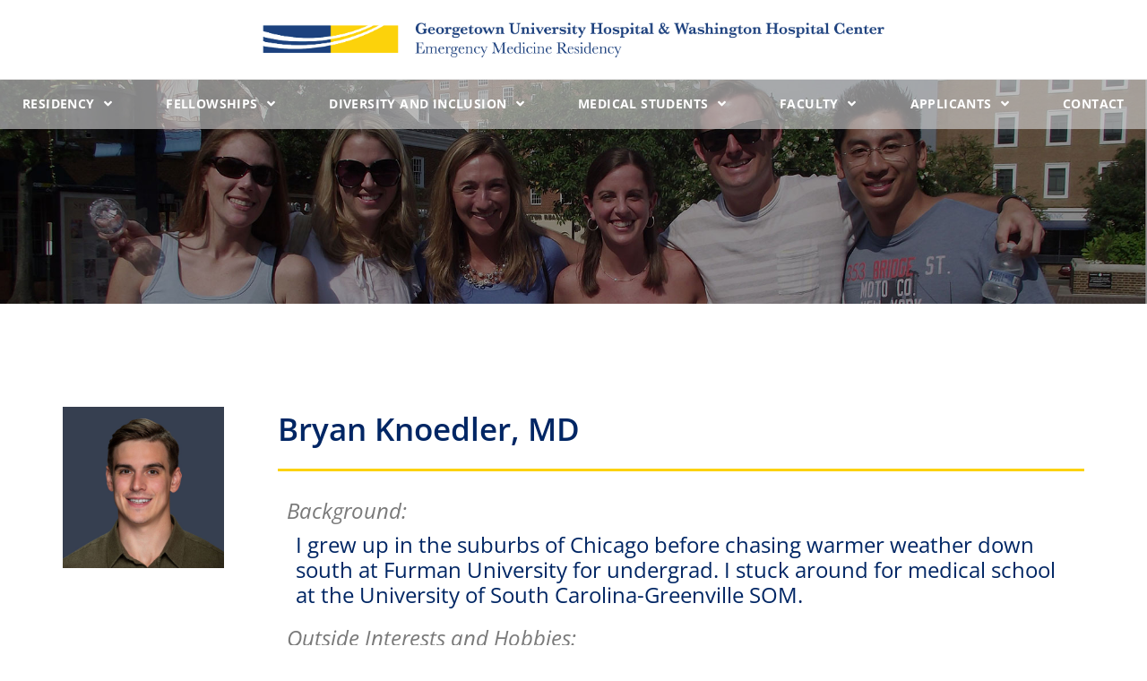

--- FILE ---
content_type: text/html; charset=UTF-8
request_url: https://www.georgetownemergencymedicine.org/residents/bryan-knoedler/
body_size: 14353
content:
<!doctype html>
<html lang="en-US">
<head>
	<meta charset="UTF-8">
	<meta name="viewport" content="width=device-width, initial-scale=1">
	<link rel="profile" href="https://gmpg.org/xfn/11">
	<meta name='robots' content='index, follow, max-image-preview:large, max-snippet:-1, max-video-preview:-1' />
	<style>img:is([sizes="auto" i], [sizes^="auto," i]) { contain-intrinsic-size: 3000px 1500px }</style>
	
	<!-- This site is optimized with the Yoast SEO plugin v25.7 - https://yoast.com/wordpress/plugins/seo/ -->
	<title>Bryan Knoedler, MD - MedStar Georgetown &amp; MedStar Washington Hospital Center Emergency Medicine Residency</title>
	<link rel="canonical" href="https://3.135.76.228/residents/bryan-knoedler/" />
	<meta property="og:locale" content="en_US" />
	<meta property="og:type" content="article" />
	<meta property="og:title" content="Bryan Knoedler, MD - MedStar Georgetown &amp; MedStar Washington Hospital Center Emergency Medicine Residency" />
	<meta property="og:url" content="https://3.135.76.228/residents/bryan-knoedler/" />
	<meta property="og:site_name" content="MedStar Georgetown &amp; MedStar Washington Hospital Center Emergency Medicine Residency" />
	<meta property="article:modified_time" content="2023-12-22T17:11:29+00:00" />
	<meta property="og:image" content="https://3.135.76.228/wp-content/uploads/2022/07/Knoedler-Bryan.jpg" />
	<meta property="og:image:width" content="1500" />
	<meta property="og:image:height" content="1500" />
	<meta property="og:image:type" content="image/jpeg" />
	<meta name="twitter:card" content="summary_large_image" />
	<script type="application/ld+json" class="yoast-schema-graph">{"@context":"https://schema.org","@graph":[{"@type":"WebPage","@id":"https://3.135.76.228/residents/bryan-knoedler/","url":"https://3.135.76.228/residents/bryan-knoedler/","name":"Bryan Knoedler, MD - MedStar Georgetown &amp; MedStar Washington Hospital Center Emergency Medicine Residency","isPartOf":{"@id":"https://www.georgetownemergencymedicine.org/#website"},"primaryImageOfPage":{"@id":"https://3.135.76.228/residents/bryan-knoedler/#primaryimage"},"image":{"@id":"https://3.135.76.228/residents/bryan-knoedler/#primaryimage"},"thumbnailUrl":"https://www.georgetownemergencymedicine.org/wp-content/uploads/2022/07/Knoedler-Bryan.jpg","datePublished":"2022-07-30T12:46:53+00:00","dateModified":"2023-12-22T17:11:29+00:00","breadcrumb":{"@id":"https://3.135.76.228/residents/bryan-knoedler/#breadcrumb"},"inLanguage":"en-US","potentialAction":[{"@type":"ReadAction","target":["https://3.135.76.228/residents/bryan-knoedler/"]}]},{"@type":"ImageObject","inLanguage":"en-US","@id":"https://3.135.76.228/residents/bryan-knoedler/#primaryimage","url":"https://www.georgetownemergencymedicine.org/wp-content/uploads/2022/07/Knoedler-Bryan.jpg","contentUrl":"https://www.georgetownemergencymedicine.org/wp-content/uploads/2022/07/Knoedler-Bryan.jpg","width":1500,"height":1500},{"@type":"BreadcrumbList","@id":"https://3.135.76.228/residents/bryan-knoedler/#breadcrumb","itemListElement":[{"@type":"ListItem","position":1,"name":"Home","item":"https://www.georgetownemergencymedicine.org/"},{"@type":"ListItem","position":2,"name":"Bryan Knoedler, MD"}]},{"@type":"WebSite","@id":"https://www.georgetownemergencymedicine.org/#website","url":"https://www.georgetownemergencymedicine.org/","name":"MedStar Georgetown &amp; MedStar Washington Hospital Center Emergency Medicine Residency","description":"Emergency Medicine at Georgetown and MWHC","potentialAction":[{"@type":"SearchAction","target":{"@type":"EntryPoint","urlTemplate":"https://www.georgetownemergencymedicine.org/?s={search_term_string}"},"query-input":{"@type":"PropertyValueSpecification","valueRequired":true,"valueName":"search_term_string"}}],"inLanguage":"en-US"}]}</script>
	<!-- / Yoast SEO plugin. -->


<link rel="alternate" type="application/rss+xml" title="MedStar Georgetown &amp; MedStar Washington Hospital Center Emergency Medicine Residency &raquo; Feed" href="https://www.georgetownemergencymedicine.org/feed/" />
<link rel="alternate" type="application/rss+xml" title="MedStar Georgetown &amp; MedStar Washington Hospital Center Emergency Medicine Residency &raquo; Comments Feed" href="https://www.georgetownemergencymedicine.org/comments/feed/" />
		<!-- This site uses the Google Analytics by ExactMetrics plugin v8.7.4 - Using Analytics tracking - https://www.exactmetrics.com/ -->
		<!-- Note: ExactMetrics is not currently configured on this site. The site owner needs to authenticate with Google Analytics in the ExactMetrics settings panel. -->
					<!-- No tracking code set -->
				<!-- / Google Analytics by ExactMetrics -->
		<script>
window._wpemojiSettings = {"baseUrl":"https:\/\/s.w.org\/images\/core\/emoji\/16.0.1\/72x72\/","ext":".png","svgUrl":"https:\/\/s.w.org\/images\/core\/emoji\/16.0.1\/svg\/","svgExt":".svg","source":{"concatemoji":"https:\/\/www.georgetownemergencymedicine.org\/wp-includes\/js\/wp-emoji-release.min.js?ver=6.8.3"}};
/*! This file is auto-generated */
!function(s,n){var o,i,e;function c(e){try{var t={supportTests:e,timestamp:(new Date).valueOf()};sessionStorage.setItem(o,JSON.stringify(t))}catch(e){}}function p(e,t,n){e.clearRect(0,0,e.canvas.width,e.canvas.height),e.fillText(t,0,0);var t=new Uint32Array(e.getImageData(0,0,e.canvas.width,e.canvas.height).data),a=(e.clearRect(0,0,e.canvas.width,e.canvas.height),e.fillText(n,0,0),new Uint32Array(e.getImageData(0,0,e.canvas.width,e.canvas.height).data));return t.every(function(e,t){return e===a[t]})}function u(e,t){e.clearRect(0,0,e.canvas.width,e.canvas.height),e.fillText(t,0,0);for(var n=e.getImageData(16,16,1,1),a=0;a<n.data.length;a++)if(0!==n.data[a])return!1;return!0}function f(e,t,n,a){switch(t){case"flag":return n(e,"\ud83c\udff3\ufe0f\u200d\u26a7\ufe0f","\ud83c\udff3\ufe0f\u200b\u26a7\ufe0f")?!1:!n(e,"\ud83c\udde8\ud83c\uddf6","\ud83c\udde8\u200b\ud83c\uddf6")&&!n(e,"\ud83c\udff4\udb40\udc67\udb40\udc62\udb40\udc65\udb40\udc6e\udb40\udc67\udb40\udc7f","\ud83c\udff4\u200b\udb40\udc67\u200b\udb40\udc62\u200b\udb40\udc65\u200b\udb40\udc6e\u200b\udb40\udc67\u200b\udb40\udc7f");case"emoji":return!a(e,"\ud83e\udedf")}return!1}function g(e,t,n,a){var r="undefined"!=typeof WorkerGlobalScope&&self instanceof WorkerGlobalScope?new OffscreenCanvas(300,150):s.createElement("canvas"),o=r.getContext("2d",{willReadFrequently:!0}),i=(o.textBaseline="top",o.font="600 32px Arial",{});return e.forEach(function(e){i[e]=t(o,e,n,a)}),i}function t(e){var t=s.createElement("script");t.src=e,t.defer=!0,s.head.appendChild(t)}"undefined"!=typeof Promise&&(o="wpEmojiSettingsSupports",i=["flag","emoji"],n.supports={everything:!0,everythingExceptFlag:!0},e=new Promise(function(e){s.addEventListener("DOMContentLoaded",e,{once:!0})}),new Promise(function(t){var n=function(){try{var e=JSON.parse(sessionStorage.getItem(o));if("object"==typeof e&&"number"==typeof e.timestamp&&(new Date).valueOf()<e.timestamp+604800&&"object"==typeof e.supportTests)return e.supportTests}catch(e){}return null}();if(!n){if("undefined"!=typeof Worker&&"undefined"!=typeof OffscreenCanvas&&"undefined"!=typeof URL&&URL.createObjectURL&&"undefined"!=typeof Blob)try{var e="postMessage("+g.toString()+"("+[JSON.stringify(i),f.toString(),p.toString(),u.toString()].join(",")+"));",a=new Blob([e],{type:"text/javascript"}),r=new Worker(URL.createObjectURL(a),{name:"wpTestEmojiSupports"});return void(r.onmessage=function(e){c(n=e.data),r.terminate(),t(n)})}catch(e){}c(n=g(i,f,p,u))}t(n)}).then(function(e){for(var t in e)n.supports[t]=e[t],n.supports.everything=n.supports.everything&&n.supports[t],"flag"!==t&&(n.supports.everythingExceptFlag=n.supports.everythingExceptFlag&&n.supports[t]);n.supports.everythingExceptFlag=n.supports.everythingExceptFlag&&!n.supports.flag,n.DOMReady=!1,n.readyCallback=function(){n.DOMReady=!0}}).then(function(){return e}).then(function(){var e;n.supports.everything||(n.readyCallback(),(e=n.source||{}).concatemoji?t(e.concatemoji):e.wpemoji&&e.twemoji&&(t(e.twemoji),t(e.wpemoji)))}))}((window,document),window._wpemojiSettings);
</script>
<link rel='stylesheet' id='sbi_styles-css' href='https://www.georgetownemergencymedicine.org/wp-content/plugins/instagram-feed/css/sbi-styles.min.css?ver=6.9.1' media='all' />
<link rel='stylesheet' id='hello-elementor-theme-style-css' href='https://www.georgetownemergencymedicine.org/wp-content/themes/hello-elementor/assets/css/theme.css?ver=3.4.4' media='all' />
<link rel='stylesheet' id='elementor-frontend-css' href='https://www.georgetownemergencymedicine.org/wp-content/uploads/elementor/css/custom-frontend.min.css?ver=1767712281' media='all' />
<link rel='stylesheet' id='eael-general-css' href='https://www.georgetownemergencymedicine.org/wp-content/plugins/essential-addons-for-elementor-lite/assets/front-end/css/view/general.min.css?ver=6.2.2' media='all' />
<link rel='stylesheet' id='eael-10-css' href='https://www.georgetownemergencymedicine.org/wp-content/uploads/essential-addons-elementor/eael-10.css?ver=1703247089' media='all' />
<style id='wp-emoji-styles-inline-css'>

	img.wp-smiley, img.emoji {
		display: inline !important;
		border: none !important;
		box-shadow: none !important;
		height: 1em !important;
		width: 1em !important;
		margin: 0 0.07em !important;
		vertical-align: -0.1em !important;
		background: none !important;
		padding: 0 !important;
	}
</style>
<link rel='stylesheet' id='wp-block-library-css' href='https://www.georgetownemergencymedicine.org/wp-includes/css/dist/block-library/style.min.css?ver=6.8.3' media='all' />
<link rel='stylesheet' id='jet-engine-frontend-css' href='https://www.georgetownemergencymedicine.org/wp-content/plugins/jet-engine/assets/css/frontend.css?ver=3.7.3' media='all' />
<style id='global-styles-inline-css'>
:root{--wp--preset--aspect-ratio--square: 1;--wp--preset--aspect-ratio--4-3: 4/3;--wp--preset--aspect-ratio--3-4: 3/4;--wp--preset--aspect-ratio--3-2: 3/2;--wp--preset--aspect-ratio--2-3: 2/3;--wp--preset--aspect-ratio--16-9: 16/9;--wp--preset--aspect-ratio--9-16: 9/16;--wp--preset--color--black: #000000;--wp--preset--color--cyan-bluish-gray: #abb8c3;--wp--preset--color--white: #ffffff;--wp--preset--color--pale-pink: #f78da7;--wp--preset--color--vivid-red: #cf2e2e;--wp--preset--color--luminous-vivid-orange: #ff6900;--wp--preset--color--luminous-vivid-amber: #fcb900;--wp--preset--color--light-green-cyan: #7bdcb5;--wp--preset--color--vivid-green-cyan: #00d084;--wp--preset--color--pale-cyan-blue: #8ed1fc;--wp--preset--color--vivid-cyan-blue: #0693e3;--wp--preset--color--vivid-purple: #9b51e0;--wp--preset--gradient--vivid-cyan-blue-to-vivid-purple: linear-gradient(135deg,rgba(6,147,227,1) 0%,rgb(155,81,224) 100%);--wp--preset--gradient--light-green-cyan-to-vivid-green-cyan: linear-gradient(135deg,rgb(122,220,180) 0%,rgb(0,208,130) 100%);--wp--preset--gradient--luminous-vivid-amber-to-luminous-vivid-orange: linear-gradient(135deg,rgba(252,185,0,1) 0%,rgba(255,105,0,1) 100%);--wp--preset--gradient--luminous-vivid-orange-to-vivid-red: linear-gradient(135deg,rgba(255,105,0,1) 0%,rgb(207,46,46) 100%);--wp--preset--gradient--very-light-gray-to-cyan-bluish-gray: linear-gradient(135deg,rgb(238,238,238) 0%,rgb(169,184,195) 100%);--wp--preset--gradient--cool-to-warm-spectrum: linear-gradient(135deg,rgb(74,234,220) 0%,rgb(151,120,209) 20%,rgb(207,42,186) 40%,rgb(238,44,130) 60%,rgb(251,105,98) 80%,rgb(254,248,76) 100%);--wp--preset--gradient--blush-light-purple: linear-gradient(135deg,rgb(255,206,236) 0%,rgb(152,150,240) 100%);--wp--preset--gradient--blush-bordeaux: linear-gradient(135deg,rgb(254,205,165) 0%,rgb(254,45,45) 50%,rgb(107,0,62) 100%);--wp--preset--gradient--luminous-dusk: linear-gradient(135deg,rgb(255,203,112) 0%,rgb(199,81,192) 50%,rgb(65,88,208) 100%);--wp--preset--gradient--pale-ocean: linear-gradient(135deg,rgb(255,245,203) 0%,rgb(182,227,212) 50%,rgb(51,167,181) 100%);--wp--preset--gradient--electric-grass: linear-gradient(135deg,rgb(202,248,128) 0%,rgb(113,206,126) 100%);--wp--preset--gradient--midnight: linear-gradient(135deg,rgb(2,3,129) 0%,rgb(40,116,252) 100%);--wp--preset--font-size--small: 13px;--wp--preset--font-size--medium: 20px;--wp--preset--font-size--large: 36px;--wp--preset--font-size--x-large: 42px;--wp--preset--spacing--20: 0.44rem;--wp--preset--spacing--30: 0.67rem;--wp--preset--spacing--40: 1rem;--wp--preset--spacing--50: 1.5rem;--wp--preset--spacing--60: 2.25rem;--wp--preset--spacing--70: 3.38rem;--wp--preset--spacing--80: 5.06rem;--wp--preset--shadow--natural: 6px 6px 9px rgba(0, 0, 0, 0.2);--wp--preset--shadow--deep: 12px 12px 50px rgba(0, 0, 0, 0.4);--wp--preset--shadow--sharp: 6px 6px 0px rgba(0, 0, 0, 0.2);--wp--preset--shadow--outlined: 6px 6px 0px -3px rgba(255, 255, 255, 1), 6px 6px rgba(0, 0, 0, 1);--wp--preset--shadow--crisp: 6px 6px 0px rgba(0, 0, 0, 1);}:root { --wp--style--global--content-size: 800px;--wp--style--global--wide-size: 1200px; }:where(body) { margin: 0; }.wp-site-blocks > .alignleft { float: left; margin-right: 2em; }.wp-site-blocks > .alignright { float: right; margin-left: 2em; }.wp-site-blocks > .aligncenter { justify-content: center; margin-left: auto; margin-right: auto; }:where(.wp-site-blocks) > * { margin-block-start: 24px; margin-block-end: 0; }:where(.wp-site-blocks) > :first-child { margin-block-start: 0; }:where(.wp-site-blocks) > :last-child { margin-block-end: 0; }:root { --wp--style--block-gap: 24px; }:root :where(.is-layout-flow) > :first-child{margin-block-start: 0;}:root :where(.is-layout-flow) > :last-child{margin-block-end: 0;}:root :where(.is-layout-flow) > *{margin-block-start: 24px;margin-block-end: 0;}:root :where(.is-layout-constrained) > :first-child{margin-block-start: 0;}:root :where(.is-layout-constrained) > :last-child{margin-block-end: 0;}:root :where(.is-layout-constrained) > *{margin-block-start: 24px;margin-block-end: 0;}:root :where(.is-layout-flex){gap: 24px;}:root :where(.is-layout-grid){gap: 24px;}.is-layout-flow > .alignleft{float: left;margin-inline-start: 0;margin-inline-end: 2em;}.is-layout-flow > .alignright{float: right;margin-inline-start: 2em;margin-inline-end: 0;}.is-layout-flow > .aligncenter{margin-left: auto !important;margin-right: auto !important;}.is-layout-constrained > .alignleft{float: left;margin-inline-start: 0;margin-inline-end: 2em;}.is-layout-constrained > .alignright{float: right;margin-inline-start: 2em;margin-inline-end: 0;}.is-layout-constrained > .aligncenter{margin-left: auto !important;margin-right: auto !important;}.is-layout-constrained > :where(:not(.alignleft):not(.alignright):not(.alignfull)){max-width: var(--wp--style--global--content-size);margin-left: auto !important;margin-right: auto !important;}.is-layout-constrained > .alignwide{max-width: var(--wp--style--global--wide-size);}body .is-layout-flex{display: flex;}.is-layout-flex{flex-wrap: wrap;align-items: center;}.is-layout-flex > :is(*, div){margin: 0;}body .is-layout-grid{display: grid;}.is-layout-grid > :is(*, div){margin: 0;}body{padding-top: 0px;padding-right: 0px;padding-bottom: 0px;padding-left: 0px;}a:where(:not(.wp-element-button)){text-decoration: underline;}:root :where(.wp-element-button, .wp-block-button__link){background-color: #32373c;border-width: 0;color: #fff;font-family: inherit;font-size: inherit;line-height: inherit;padding: calc(0.667em + 2px) calc(1.333em + 2px);text-decoration: none;}.has-black-color{color: var(--wp--preset--color--black) !important;}.has-cyan-bluish-gray-color{color: var(--wp--preset--color--cyan-bluish-gray) !important;}.has-white-color{color: var(--wp--preset--color--white) !important;}.has-pale-pink-color{color: var(--wp--preset--color--pale-pink) !important;}.has-vivid-red-color{color: var(--wp--preset--color--vivid-red) !important;}.has-luminous-vivid-orange-color{color: var(--wp--preset--color--luminous-vivid-orange) !important;}.has-luminous-vivid-amber-color{color: var(--wp--preset--color--luminous-vivid-amber) !important;}.has-light-green-cyan-color{color: var(--wp--preset--color--light-green-cyan) !important;}.has-vivid-green-cyan-color{color: var(--wp--preset--color--vivid-green-cyan) !important;}.has-pale-cyan-blue-color{color: var(--wp--preset--color--pale-cyan-blue) !important;}.has-vivid-cyan-blue-color{color: var(--wp--preset--color--vivid-cyan-blue) !important;}.has-vivid-purple-color{color: var(--wp--preset--color--vivid-purple) !important;}.has-black-background-color{background-color: var(--wp--preset--color--black) !important;}.has-cyan-bluish-gray-background-color{background-color: var(--wp--preset--color--cyan-bluish-gray) !important;}.has-white-background-color{background-color: var(--wp--preset--color--white) !important;}.has-pale-pink-background-color{background-color: var(--wp--preset--color--pale-pink) !important;}.has-vivid-red-background-color{background-color: var(--wp--preset--color--vivid-red) !important;}.has-luminous-vivid-orange-background-color{background-color: var(--wp--preset--color--luminous-vivid-orange) !important;}.has-luminous-vivid-amber-background-color{background-color: var(--wp--preset--color--luminous-vivid-amber) !important;}.has-light-green-cyan-background-color{background-color: var(--wp--preset--color--light-green-cyan) !important;}.has-vivid-green-cyan-background-color{background-color: var(--wp--preset--color--vivid-green-cyan) !important;}.has-pale-cyan-blue-background-color{background-color: var(--wp--preset--color--pale-cyan-blue) !important;}.has-vivid-cyan-blue-background-color{background-color: var(--wp--preset--color--vivid-cyan-blue) !important;}.has-vivid-purple-background-color{background-color: var(--wp--preset--color--vivid-purple) !important;}.has-black-border-color{border-color: var(--wp--preset--color--black) !important;}.has-cyan-bluish-gray-border-color{border-color: var(--wp--preset--color--cyan-bluish-gray) !important;}.has-white-border-color{border-color: var(--wp--preset--color--white) !important;}.has-pale-pink-border-color{border-color: var(--wp--preset--color--pale-pink) !important;}.has-vivid-red-border-color{border-color: var(--wp--preset--color--vivid-red) !important;}.has-luminous-vivid-orange-border-color{border-color: var(--wp--preset--color--luminous-vivid-orange) !important;}.has-luminous-vivid-amber-border-color{border-color: var(--wp--preset--color--luminous-vivid-amber) !important;}.has-light-green-cyan-border-color{border-color: var(--wp--preset--color--light-green-cyan) !important;}.has-vivid-green-cyan-border-color{border-color: var(--wp--preset--color--vivid-green-cyan) !important;}.has-pale-cyan-blue-border-color{border-color: var(--wp--preset--color--pale-cyan-blue) !important;}.has-vivid-cyan-blue-border-color{border-color: var(--wp--preset--color--vivid-cyan-blue) !important;}.has-vivid-purple-border-color{border-color: var(--wp--preset--color--vivid-purple) !important;}.has-vivid-cyan-blue-to-vivid-purple-gradient-background{background: var(--wp--preset--gradient--vivid-cyan-blue-to-vivid-purple) !important;}.has-light-green-cyan-to-vivid-green-cyan-gradient-background{background: var(--wp--preset--gradient--light-green-cyan-to-vivid-green-cyan) !important;}.has-luminous-vivid-amber-to-luminous-vivid-orange-gradient-background{background: var(--wp--preset--gradient--luminous-vivid-amber-to-luminous-vivid-orange) !important;}.has-luminous-vivid-orange-to-vivid-red-gradient-background{background: var(--wp--preset--gradient--luminous-vivid-orange-to-vivid-red) !important;}.has-very-light-gray-to-cyan-bluish-gray-gradient-background{background: var(--wp--preset--gradient--very-light-gray-to-cyan-bluish-gray) !important;}.has-cool-to-warm-spectrum-gradient-background{background: var(--wp--preset--gradient--cool-to-warm-spectrum) !important;}.has-blush-light-purple-gradient-background{background: var(--wp--preset--gradient--blush-light-purple) !important;}.has-blush-bordeaux-gradient-background{background: var(--wp--preset--gradient--blush-bordeaux) !important;}.has-luminous-dusk-gradient-background{background: var(--wp--preset--gradient--luminous-dusk) !important;}.has-pale-ocean-gradient-background{background: var(--wp--preset--gradient--pale-ocean) !important;}.has-electric-grass-gradient-background{background: var(--wp--preset--gradient--electric-grass) !important;}.has-midnight-gradient-background{background: var(--wp--preset--gradient--midnight) !important;}.has-small-font-size{font-size: var(--wp--preset--font-size--small) !important;}.has-medium-font-size{font-size: var(--wp--preset--font-size--medium) !important;}.has-large-font-size{font-size: var(--wp--preset--font-size--large) !important;}.has-x-large-font-size{font-size: var(--wp--preset--font-size--x-large) !important;}
:root :where(.wp-block-pullquote){font-size: 1.5em;line-height: 1.6;}
</style>
<link rel='stylesheet' id='ctf_styles-css' href='https://www.georgetownemergencymedicine.org/wp-content/plugins/custom-twitter-feeds/css/ctf-styles.min.css?ver=2.3.1' media='all' />
<link rel='stylesheet' id='hello-elementor-css' href='https://www.georgetownemergencymedicine.org/wp-content/themes/hello-elementor/assets/css/reset.css?ver=3.4.4' media='all' />
<link rel='stylesheet' id='hello-elementor-header-footer-css' href='https://www.georgetownemergencymedicine.org/wp-content/themes/hello-elementor/assets/css/header-footer.css?ver=3.4.4' media='all' />
<link rel='stylesheet' id='widget-image-css' href='https://www.georgetownemergencymedicine.org/wp-content/plugins/elementor/assets/css/widget-image.min.css?ver=3.31.2' media='all' />
<link rel='stylesheet' id='widget-nav-menu-css' href='https://www.georgetownemergencymedicine.org/wp-content/uploads/elementor/css/custom-pro-widget-nav-menu.min.css?ver=1767712281' media='all' />
<link rel='stylesheet' id='widget-spacer-css' href='https://www.georgetownemergencymedicine.org/wp-content/plugins/elementor/assets/css/widget-spacer.min.css?ver=3.31.2' media='all' />
<link rel='stylesheet' id='widget-social-icons-css' href='https://www.georgetownemergencymedicine.org/wp-content/plugins/elementor/assets/css/widget-social-icons.min.css?ver=3.31.2' media='all' />
<link rel='stylesheet' id='e-apple-webkit-css' href='https://www.georgetownemergencymedicine.org/wp-content/uploads/elementor/css/custom-apple-webkit.min.css?ver=1767712281' media='all' />
<link rel='stylesheet' id='widget-icon-list-css' href='https://www.georgetownemergencymedicine.org/wp-content/uploads/elementor/css/custom-widget-icon-list.min.css?ver=1767712281' media='all' />
<link rel='stylesheet' id='widget-divider-css' href='https://www.georgetownemergencymedicine.org/wp-content/plugins/elementor/assets/css/widget-divider.min.css?ver=3.31.2' media='all' />
<link rel='stylesheet' id='widget-heading-css' href='https://www.georgetownemergencymedicine.org/wp-content/plugins/elementor/assets/css/widget-heading.min.css?ver=3.31.2' media='all' />
<link rel='stylesheet' id='elementor-icons-css' href='https://www.georgetownemergencymedicine.org/wp-content/plugins/elementor/assets/lib/eicons/css/elementor-icons.min.css?ver=5.43.0' media='all' />
<style id='elementor-icons-inline-css'>

		.elementor-add-new-section .elementor-add-templately-promo-button{
            background-color: #5d4fff;
            background-image: url(https://www.georgetownemergencymedicine.org/wp-content/plugins/essential-addons-for-elementor-lite/assets/admin/images/templately/logo-icon.svg);
            background-repeat: no-repeat;
            background-position: center center;
            position: relative;
        }
        
		.elementor-add-new-section .elementor-add-templately-promo-button > i{
            height: 12px;
        }
        
        body .elementor-add-new-section .elementor-add-section-area-button {
            margin-left: 0;
        }
</style>
<link rel='stylesheet' id='elementor-post-4836-css' href='https://www.georgetownemergencymedicine.org/wp-content/uploads/elementor/css/post-4836.css?ver=1767712281' media='all' />
<link rel='stylesheet' id='font-awesome-5-all-css' href='https://www.georgetownemergencymedicine.org/wp-content/plugins/elementor/assets/lib/font-awesome/css/all.min.css?ver=3.31.2' media='all' />
<link rel='stylesheet' id='font-awesome-4-shim-css' href='https://www.georgetownemergencymedicine.org/wp-content/plugins/elementor/assets/lib/font-awesome/css/v4-shims.min.css?ver=3.31.2' media='all' />
<link rel='stylesheet' id='pp-extensions-css' href='https://www.georgetownemergencymedicine.org/wp-content/plugins/powerpack-elements/assets/css/min/extensions.min.css?ver=2.11.11' media='all' />
<link rel='stylesheet' id='sbistyles-css' href='https://www.georgetownemergencymedicine.org/wp-content/plugins/instagram-feed/css/sbi-styles.min.css?ver=6.9.1' media='all' />
<link rel='stylesheet' id='elementor-post-3515-css' href='https://www.georgetownemergencymedicine.org/wp-content/uploads/elementor/css/post-3515.css?ver=1767713212' media='all' />
<link rel='stylesheet' id='elementor-post-3825-css' href='https://www.georgetownemergencymedicine.org/wp-content/uploads/elementor/css/post-3825.css?ver=1767712281' media='all' />
<link rel='stylesheet' id='elementor-post-3512-css' href='https://www.georgetownemergencymedicine.org/wp-content/uploads/elementor/css/post-3512.css?ver=1767713212' media='all' />
<link rel='stylesheet' id='elementor-gf-local-opensans-css' href='https://www.georgetownemergencymedicine.org/wp-content/uploads/elementor/google-fonts/css/opensans.css?ver=1755015124' media='all' />
<link rel='stylesheet' id='elementor-icons-shared-0-css' href='https://www.georgetownemergencymedicine.org/wp-content/plugins/elementor/assets/lib/font-awesome/css/fontawesome.min.css?ver=5.15.3' media='all' />
<link rel='stylesheet' id='elementor-icons-fa-solid-css' href='https://www.georgetownemergencymedicine.org/wp-content/plugins/elementor/assets/lib/font-awesome/css/solid.min.css?ver=5.15.3' media='all' />
<link rel='stylesheet' id='elementor-icons-fa-brands-css' href='https://www.georgetownemergencymedicine.org/wp-content/plugins/elementor/assets/lib/font-awesome/css/brands.min.css?ver=5.15.3' media='all' />
<script id="jquery-core-js-extra">
var pp = {"ajax_url":"https:\/\/www.georgetownemergencymedicine.org\/wp-admin\/admin-ajax.php"};
</script>
<script src="https://www.georgetownemergencymedicine.org/wp-includes/js/jquery/jquery.min.js?ver=3.7.1" id="jquery-core-js"></script>
<script src="https://www.georgetownemergencymedicine.org/wp-includes/js/jquery/jquery-migrate.min.js?ver=3.4.1" id="jquery-migrate-js"></script>
<script src="https://www.georgetownemergencymedicine.org/wp-content/plugins/wp-ultimate-csv-importer-pro/assets/js/admin-v7.3.js?ver=6.8.3" id="com.smackcoders.smackcsvscript_csv_importer-js"></script>
<script src="https://www.georgetownemergencymedicine.org/wp-content/plugins/elementor/assets/lib/font-awesome/js/v4-shims.min.js?ver=3.31.2" id="font-awesome-4-shim-js"></script>
<link rel="https://api.w.org/" href="https://www.georgetownemergencymedicine.org/wp-json/" /><link rel="alternate" title="JSON" type="application/json" href="https://www.georgetownemergencymedicine.org/wp-json/wp/v2/residents/6511" /><link rel="EditURI" type="application/rsd+xml" title="RSD" href="https://www.georgetownemergencymedicine.org/xmlrpc.php?rsd" />
<meta name="generator" content="WordPress 6.8.3" />
<link rel='shortlink' href='https://www.georgetownemergencymedicine.org/?p=6511' />
<link rel="alternate" title="oEmbed (JSON)" type="application/json+oembed" href="https://www.georgetownemergencymedicine.org/wp-json/oembed/1.0/embed?url=https%3A%2F%2Fwww.georgetownemergencymedicine.org%2Fresidents%2Fbryan-knoedler%2F" />
<link rel="alternate" title="oEmbed (XML)" type="text/xml+oembed" href="https://www.georgetownemergencymedicine.org/wp-json/oembed/1.0/embed?url=https%3A%2F%2Fwww.georgetownemergencymedicine.org%2Fresidents%2Fbryan-knoedler%2F&#038;format=xml" />
<meta name="generator" content="Elementor 3.31.2; features: additional_custom_breakpoints, e_element_cache; settings: css_print_method-external, google_font-enabled, font_display-auto">
			<style>
				.e-con.e-parent:nth-of-type(n+4):not(.e-lazyloaded):not(.e-no-lazyload),
				.e-con.e-parent:nth-of-type(n+4):not(.e-lazyloaded):not(.e-no-lazyload) * {
					background-image: none !important;
				}
				@media screen and (max-height: 1024px) {
					.e-con.e-parent:nth-of-type(n+3):not(.e-lazyloaded):not(.e-no-lazyload),
					.e-con.e-parent:nth-of-type(n+3):not(.e-lazyloaded):not(.e-no-lazyload) * {
						background-image: none !important;
					}
				}
				@media screen and (max-height: 640px) {
					.e-con.e-parent:nth-of-type(n+2):not(.e-lazyloaded):not(.e-no-lazyload),
					.e-con.e-parent:nth-of-type(n+2):not(.e-lazyloaded):not(.e-no-lazyload) * {
						background-image: none !important;
					}
				}
			</style>
					<style id="wp-custom-css">
			body {
	font-size: 1rem;
	line-height: 1.8rem;
}

h1, .h1 {
	font-size: 3rem;
}

h2, .h2, .eael-dual-header .title, .eael-dual-header .title span {
	font-size: 2.5rem;
}

h3, .h3 {
	font-size: 2rem;
}

h4, .h4 {
	font-size: 1.5rem;
}

h5, .h5 {
	font-size: .9rem;
}

h6, .h6 {
	font-size: .7rem;
}

a {
    color: inherit;
}

.eael-dual-header {
	margin-bottom: 0px;	
}

.ee-post {
	border: none;
}		</style>
		</head>
<body class="wp-singular residents-template-default single single-residents postid-6511 wp-embed-responsive wp-theme-hello-elementor hello-elementor-default elementor-default elementor-kit-4836 elementor-page-3512">


<a class="skip-link screen-reader-text" href="#content">Skip to content</a>

		<header data-elementor-type="header" data-elementor-id="3515" class="elementor elementor-3515 elementor-location-header" data-elementor-post-type="elementor_library">
					<section class="elementor-section elementor-top-section elementor-element elementor-element-fbcd42c elementor-section-boxed elementor-section-height-default elementor-section-height-default" data-id="fbcd42c" data-element_type="section">
						<div class="elementor-container elementor-column-gap-default">
					<div class="elementor-column elementor-col-100 elementor-top-column elementor-element elementor-element-ed07e9f" data-id="ed07e9f" data-element_type="column">
			<div class="elementor-widget-wrap elementor-element-populated">
						<div class="elementor-element elementor-element-57f8736 elementor-widget elementor-widget-image" data-id="57f8736" data-element_type="widget" data-widget_type="image.default">
				<div class="elementor-widget-container">
																<a href="https://www.georgetownemergencymedicine.org">
							<img width="3990" height="271" src="https://www.georgetownemergencymedicine.org/wp-content/uploads/2019/07/image-1.png" class="attachment-full size-full wp-image-2756" alt="" srcset="https://www.georgetownemergencymedicine.org/wp-content/uploads/2019/07/image-1.png 3990w, https://www.georgetownemergencymedicine.org/wp-content/uploads/2019/07/image-1-300x20.png 300w, https://www.georgetownemergencymedicine.org/wp-content/uploads/2019/07/image-1-768x52.png 768w, https://www.georgetownemergencymedicine.org/wp-content/uploads/2019/07/image-1-1024x70.png 1024w" sizes="(max-width: 3990px) 100vw, 3990px" />								</a>
															</div>
				</div>
					</div>
		</div>
					</div>
		</section>
				<section class="elementor-section elementor-top-section elementor-element elementor-element-c3ad549 elementor-section-height-min-height elementor-section-boxed elementor-section-height-default elementor-section-items-middle" data-id="c3ad549" data-element_type="section" data-settings="{&quot;background_background&quot;:&quot;classic&quot;}">
						<div class="elementor-container elementor-column-gap-default">
					<div class="elementor-column elementor-col-100 elementor-top-column elementor-element elementor-element-3dd7991" data-id="3dd7991" data-element_type="column">
			<div class="elementor-widget-wrap elementor-element-populated">
						<div class="elementor-element elementor-element-88b3233 elementor-nav-menu__align-justify elementor-nav-menu--stretch elementor-nav-menu__text-align-center elementor-nav-menu--dropdown-tablet elementor-nav-menu--toggle elementor-nav-menu--burger elementor-widget elementor-widget-nav-menu" data-id="88b3233" data-element_type="widget" data-settings="{&quot;full_width&quot;:&quot;stretch&quot;,&quot;submenu_icon&quot;:{&quot;value&quot;:&quot;&lt;i class=\&quot;fas fa-angle-down\&quot;&gt;&lt;\/i&gt;&quot;,&quot;library&quot;:&quot;fa-solid&quot;},&quot;layout&quot;:&quot;horizontal&quot;,&quot;toggle&quot;:&quot;burger&quot;}" data-widget_type="nav-menu.default">
				<div class="elementor-widget-container">
								<nav aria-label="Menu" class="elementor-nav-menu--main elementor-nav-menu__container elementor-nav-menu--layout-horizontal e--pointer-underline e--animation-drop-out">
				<ul id="menu-1-88b3233" class="elementor-nav-menu"><li class="menu-item menu-item-type-post_type menu-item-object-page menu-item-has-children menu-item-2713"><a href="https://www.georgetownemergencymedicine.org/residency/" class="elementor-item">Residency</a>
<ul class="sub-menu elementor-nav-menu--dropdown">
	<li class="menu-item menu-item-type-post_type menu-item-object-page menu-item-has-children menu-item-2716"><a href="https://www.georgetownemergencymedicine.org/residency/curriculum/" class="elementor-sub-item">Curriculum</a>
	<ul class="sub-menu elementor-nav-menu--dropdown">
		<li class="menu-item menu-item-type-post_type menu-item-object-page menu-item-2717"><a href="https://www.georgetownemergencymedicine.org/residency/curriculum/clinical-rotations/" class="elementor-sub-item">Clinical Rotations</a></li>
		<li class="menu-item menu-item-type-post_type menu-item-object-page menu-item-2722"><a href="https://www.georgetownemergencymedicine.org/residency/curriculum/special-interests/" class="elementor-sub-item">Electives and Special Interests</a></li>
		<li class="menu-item menu-item-type-post_type menu-item-object-page menu-item-2720"><a href="https://www.georgetownemergencymedicine.org/residency/curriculum/focus-areas/" class="elementor-sub-item">Focus Areas</a></li>
		<li class="menu-item menu-item-type-post_type menu-item-object-page menu-item-2718"><a href="https://www.georgetownemergencymedicine.org/residency/curriculum/conferences/" class="elementor-sub-item">Conferences</a></li>
		<li class="menu-item menu-item-type-post_type menu-item-object-page menu-item-2721"><a href="https://www.georgetownemergencymedicine.org/residency/curriculum/research/" class="elementor-sub-item">Research</a></li>
	</ul>
</li>
	<li class="menu-item menu-item-type-post_type menu-item-object-page menu-item-2723"><a href="https://www.georgetownemergencymedicine.org/residency/life-as-a-resident/" class="elementor-sub-item">Life as a Resident</a></li>
	<li class="menu-item menu-item-type-post_type menu-item-object-page menu-item-2724"><a href="https://www.georgetownemergencymedicine.org/residency/life-as-a-resident/current-residents/" class="elementor-sub-item">Current Residents</a></li>
	<li class="menu-item menu-item-type-post_type menu-item-object-page menu-item-6874"><a href="https://www.georgetownemergencymedicine.org/residency/having-fun/" class="elementor-sub-item">Having Fun</a></li>
	<li class="menu-item menu-item-type-post_type menu-item-object-page menu-item-2725"><a href="https://www.georgetownemergencymedicine.org/residency/orientation-and-retreats/" class="elementor-sub-item">Orientation and Retreats</a></li>
	<li class="menu-item menu-item-type-post_type menu-item-object-page menu-item-2715"><a href="https://www.georgetownemergencymedicine.org/residency/benefits-and-salary/" class="elementor-sub-item">Benefits and Salary</a></li>
	<li class="menu-item menu-item-type-post_type menu-item-object-page menu-item-has-children menu-item-2714"><a href="https://www.georgetownemergencymedicine.org/residency/alumni/" class="elementor-sub-item">Alumni</a>
	<ul class="sub-menu elementor-nav-menu--dropdown">
		<li class="menu-item menu-item-type-post_type menu-item-object-page menu-item-6728"><a href="https://www.georgetownemergencymedicine.org/residency/alumni/alumni-in-leadership/" class="elementor-sub-item">Alumni in Leadership</a></li>
	</ul>
</li>
	<li class="menu-item menu-item-type-taxonomy menu-item-object-educational_resources_categories menu-item-2740"><a href="https://www.georgetownemergencymedicine.org/educational_resources_categories/educational-resources/" class="elementor-sub-item">Educational Resources</a></li>
	<li class="menu-item menu-item-type-custom menu-item-object-custom menu-item-6886"><a target="_blank" href="https://www.georgetownemergencymedicine.org/wp-content/uploads/2025/02/Resident-Scholarly-Report.pdf" class="elementor-sub-item">Scholarship</a></li>
</ul>
</li>
<li class="menu-item menu-item-type-post_type menu-item-object-page menu-item-has-children menu-item-2726"><a href="https://www.georgetownemergencymedicine.org/fellowships/" class="elementor-item">Fellowships</a>
<ul class="sub-menu elementor-nav-menu--dropdown">
	<li class="menu-item menu-item-type-post_type menu-item-object-page menu-item-2727"><a href="https://www.georgetownemergencymedicine.org/fellowships/critical-care/" class="elementor-sub-item">Critical Care</a></li>
	<li class="menu-item menu-item-type-post_type menu-item-object-page menu-item-2729"><a href="https://www.georgetownemergencymedicine.org/fellowships/health-policy/" class="elementor-sub-item">Health Policy</a></li>
	<li class="menu-item menu-item-type-post_type menu-item-object-page menu-item-2731"><a href="https://www.georgetownemergencymedicine.org/fellowships/sports-medicine/" class="elementor-sub-item">Sports Medicine</a></li>
	<li class="menu-item menu-item-type-post_type menu-item-object-page menu-item-2730"><a href="https://www.georgetownemergencymedicine.org/fellowships/simulation-safety/" class="elementor-sub-item">Simulation &#038; Safety</a></li>
	<li class="menu-item menu-item-type-post_type menu-item-object-page menu-item-5534"><a href="https://www.georgetownemergencymedicine.org/fellowships/digital-health-and-innovation-fellowship/" class="elementor-sub-item">Digital Health and Innovation Fellowship</a></li>
</ul>
</li>
<li class="menu-item menu-item-type-post_type menu-item-object-page menu-item-has-children menu-item-4192"><a href="https://www.georgetownemergencymedicine.org/residency/diversity-and-inclusion/" class="elementor-item">Diversity and Inclusion</a>
<ul class="sub-menu elementor-nav-menu--dropdown">
	<li class="menu-item menu-item-type-custom menu-item-object-custom menu-item-7226"><a href="https://www.georgetownemergencymedicine.org/residency/diversity-and-inclusion/#priority" class="elementor-sub-item elementor-item-anchor">A Top Priority</a></li>
	<li class="menu-item menu-item-type-custom menu-item-object-custom menu-item-7227"><a href="https://www.georgetownemergencymedicine.org/residency/diversity-and-inclusion/#scholarship" class="elementor-sub-item elementor-item-anchor">EM Clerkship Diversity Scholarship</a></li>
	<li class="menu-item menu-item-type-custom menu-item-object-custom menu-item-7228"><a href="https://www.georgetownemergencymedicine.org/residency/diversity-and-inclusion/#curriculum" class="elementor-sub-item elementor-item-anchor">Curriculum</a></li>
	<li class="menu-item menu-item-type-custom menu-item-object-custom menu-item-7229"><a href="https://www.georgetownemergencymedicine.org/residency/diversity-and-inclusion/#scholarly" class="elementor-sub-item elementor-item-anchor">Scholarly Work</a></li>
	<li class="menu-item menu-item-type-custom menu-item-object-custom menu-item-7230"><a href="https://www.georgetownemergencymedicine.org/residency/diversity-and-inclusion/#community" class="elementor-sub-item elementor-item-anchor">Community Engagement</a></li>
	<li class="menu-item menu-item-type-custom menu-item-object-custom menu-item-7231"><a href="https://www.georgetownemergencymedicine.org/residency/diversity-and-inclusion/#commitment" class="elementor-sub-item elementor-item-anchor">Commitment to Diversity and Inclusion</a></li>
	<li class="menu-item menu-item-type-custom menu-item-object-custom menu-item-7232"><a href="https://www.georgetownemergencymedicine.org/residency/diversity-and-inclusion/#women" class="elementor-sub-item elementor-item-anchor">Women in Leadership</a></li>
</ul>
</li>
<li class="menu-item menu-item-type-post_type menu-item-object-page menu-item-has-children menu-item-2732"><a href="https://www.georgetownemergencymedicine.org/medical-students/" class="elementor-item">Medical Students</a>
<ul class="sub-menu elementor-nav-menu--dropdown">
	<li class="menu-item menu-item-type-post_type menu-item-object-page menu-item-2733"><a href="https://www.georgetownemergencymedicine.org/medical-students/electives/" class="elementor-sub-item">Electives</a></li>
	<li class="menu-item menu-item-type-taxonomy menu-item-object-educational_resources_categories menu-item-2741"><a href="https://www.georgetownemergencymedicine.org/educational_resources_categories/medical-student-materials/" class="elementor-sub-item">Materials</a></li>
	<li class="menu-item menu-item-type-custom menu-item-object-custom menu-item-6162"><a href="https://www.georgetownemergencymedicine.org/wp-content/uploads/2023/02/2023-Scholarship.pdf" class="elementor-sub-item">Diversity Scholarship</a></li>
</ul>
</li>
<li class="menu-item menu-item-type-post_type menu-item-object-page menu-item-has-children menu-item-2742"><a href="https://www.georgetownemergencymedicine.org/faculty/" class="elementor-item">Faculty</a>
<ul class="sub-menu elementor-nav-menu--dropdown">
	<li class="menu-item menu-item-type-post_type menu-item-object-page menu-item-7279"><a href="https://www.georgetownemergencymedicine.org/faculty/" class="elementor-sub-item">Meet Our Faculty</a></li>
	<li class="menu-item menu-item-type-post_type menu-item-object-page menu-item-2743"><a href="https://www.georgetownemergencymedicine.org/faculty/awards-and-publications/" class="elementor-sub-item">Awards and Publications</a></li>
</ul>
</li>
<li class="menu-item menu-item-type-post_type menu-item-object-page menu-item-has-children menu-item-2745"><a href="https://www.georgetownemergencymedicine.org/applicants/" class="elementor-item">Applicants</a>
<ul class="sub-menu elementor-nav-menu--dropdown">
	<li class="menu-item menu-item-type-post_type menu-item-object-page menu-item-2746"><a href="https://www.georgetownemergencymedicine.org/applicants/faq/" class="elementor-sub-item">FAQ</a></li>
</ul>
</li>
<li class="menu-item menu-item-type-post_type menu-item-object-page menu-item-2754"><a href="https://www.georgetownemergencymedicine.org/contact/" class="elementor-item">Contact</a></li>
</ul>			</nav>
					<div class="elementor-menu-toggle" role="button" tabindex="0" aria-label="Menu Toggle" aria-expanded="false">
			<i aria-hidden="true" role="presentation" class="elementor-menu-toggle__icon--open eicon-menu-bar"></i><i aria-hidden="true" role="presentation" class="elementor-menu-toggle__icon--close eicon-close"></i>		</div>
					<nav class="elementor-nav-menu--dropdown elementor-nav-menu__container" aria-hidden="true">
				<ul id="menu-2-88b3233" class="elementor-nav-menu"><li class="menu-item menu-item-type-post_type menu-item-object-page menu-item-has-children menu-item-2713"><a href="https://www.georgetownemergencymedicine.org/residency/" class="elementor-item" tabindex="-1">Residency</a>
<ul class="sub-menu elementor-nav-menu--dropdown">
	<li class="menu-item menu-item-type-post_type menu-item-object-page menu-item-has-children menu-item-2716"><a href="https://www.georgetownemergencymedicine.org/residency/curriculum/" class="elementor-sub-item" tabindex="-1">Curriculum</a>
	<ul class="sub-menu elementor-nav-menu--dropdown">
		<li class="menu-item menu-item-type-post_type menu-item-object-page menu-item-2717"><a href="https://www.georgetownemergencymedicine.org/residency/curriculum/clinical-rotations/" class="elementor-sub-item" tabindex="-1">Clinical Rotations</a></li>
		<li class="menu-item menu-item-type-post_type menu-item-object-page menu-item-2722"><a href="https://www.georgetownemergencymedicine.org/residency/curriculum/special-interests/" class="elementor-sub-item" tabindex="-1">Electives and Special Interests</a></li>
		<li class="menu-item menu-item-type-post_type menu-item-object-page menu-item-2720"><a href="https://www.georgetownemergencymedicine.org/residency/curriculum/focus-areas/" class="elementor-sub-item" tabindex="-1">Focus Areas</a></li>
		<li class="menu-item menu-item-type-post_type menu-item-object-page menu-item-2718"><a href="https://www.georgetownemergencymedicine.org/residency/curriculum/conferences/" class="elementor-sub-item" tabindex="-1">Conferences</a></li>
		<li class="menu-item menu-item-type-post_type menu-item-object-page menu-item-2721"><a href="https://www.georgetownemergencymedicine.org/residency/curriculum/research/" class="elementor-sub-item" tabindex="-1">Research</a></li>
	</ul>
</li>
	<li class="menu-item menu-item-type-post_type menu-item-object-page menu-item-2723"><a href="https://www.georgetownemergencymedicine.org/residency/life-as-a-resident/" class="elementor-sub-item" tabindex="-1">Life as a Resident</a></li>
	<li class="menu-item menu-item-type-post_type menu-item-object-page menu-item-2724"><a href="https://www.georgetownemergencymedicine.org/residency/life-as-a-resident/current-residents/" class="elementor-sub-item" tabindex="-1">Current Residents</a></li>
	<li class="menu-item menu-item-type-post_type menu-item-object-page menu-item-6874"><a href="https://www.georgetownemergencymedicine.org/residency/having-fun/" class="elementor-sub-item" tabindex="-1">Having Fun</a></li>
	<li class="menu-item menu-item-type-post_type menu-item-object-page menu-item-2725"><a href="https://www.georgetownemergencymedicine.org/residency/orientation-and-retreats/" class="elementor-sub-item" tabindex="-1">Orientation and Retreats</a></li>
	<li class="menu-item menu-item-type-post_type menu-item-object-page menu-item-2715"><a href="https://www.georgetownemergencymedicine.org/residency/benefits-and-salary/" class="elementor-sub-item" tabindex="-1">Benefits and Salary</a></li>
	<li class="menu-item menu-item-type-post_type menu-item-object-page menu-item-has-children menu-item-2714"><a href="https://www.georgetownemergencymedicine.org/residency/alumni/" class="elementor-sub-item" tabindex="-1">Alumni</a>
	<ul class="sub-menu elementor-nav-menu--dropdown">
		<li class="menu-item menu-item-type-post_type menu-item-object-page menu-item-6728"><a href="https://www.georgetownemergencymedicine.org/residency/alumni/alumni-in-leadership/" class="elementor-sub-item" tabindex="-1">Alumni in Leadership</a></li>
	</ul>
</li>
	<li class="menu-item menu-item-type-taxonomy menu-item-object-educational_resources_categories menu-item-2740"><a href="https://www.georgetownemergencymedicine.org/educational_resources_categories/educational-resources/" class="elementor-sub-item" tabindex="-1">Educational Resources</a></li>
	<li class="menu-item menu-item-type-custom menu-item-object-custom menu-item-6886"><a target="_blank" href="https://www.georgetownemergencymedicine.org/wp-content/uploads/2025/02/Resident-Scholarly-Report.pdf" class="elementor-sub-item" tabindex="-1">Scholarship</a></li>
</ul>
</li>
<li class="menu-item menu-item-type-post_type menu-item-object-page menu-item-has-children menu-item-2726"><a href="https://www.georgetownemergencymedicine.org/fellowships/" class="elementor-item" tabindex="-1">Fellowships</a>
<ul class="sub-menu elementor-nav-menu--dropdown">
	<li class="menu-item menu-item-type-post_type menu-item-object-page menu-item-2727"><a href="https://www.georgetownemergencymedicine.org/fellowships/critical-care/" class="elementor-sub-item" tabindex="-1">Critical Care</a></li>
	<li class="menu-item menu-item-type-post_type menu-item-object-page menu-item-2729"><a href="https://www.georgetownemergencymedicine.org/fellowships/health-policy/" class="elementor-sub-item" tabindex="-1">Health Policy</a></li>
	<li class="menu-item menu-item-type-post_type menu-item-object-page menu-item-2731"><a href="https://www.georgetownemergencymedicine.org/fellowships/sports-medicine/" class="elementor-sub-item" tabindex="-1">Sports Medicine</a></li>
	<li class="menu-item menu-item-type-post_type menu-item-object-page menu-item-2730"><a href="https://www.georgetownemergencymedicine.org/fellowships/simulation-safety/" class="elementor-sub-item" tabindex="-1">Simulation &#038; Safety</a></li>
	<li class="menu-item menu-item-type-post_type menu-item-object-page menu-item-5534"><a href="https://www.georgetownemergencymedicine.org/fellowships/digital-health-and-innovation-fellowship/" class="elementor-sub-item" tabindex="-1">Digital Health and Innovation Fellowship</a></li>
</ul>
</li>
<li class="menu-item menu-item-type-post_type menu-item-object-page menu-item-has-children menu-item-4192"><a href="https://www.georgetownemergencymedicine.org/residency/diversity-and-inclusion/" class="elementor-item" tabindex="-1">Diversity and Inclusion</a>
<ul class="sub-menu elementor-nav-menu--dropdown">
	<li class="menu-item menu-item-type-custom menu-item-object-custom menu-item-7226"><a href="https://www.georgetownemergencymedicine.org/residency/diversity-and-inclusion/#priority" class="elementor-sub-item elementor-item-anchor" tabindex="-1">A Top Priority</a></li>
	<li class="menu-item menu-item-type-custom menu-item-object-custom menu-item-7227"><a href="https://www.georgetownemergencymedicine.org/residency/diversity-and-inclusion/#scholarship" class="elementor-sub-item elementor-item-anchor" tabindex="-1">EM Clerkship Diversity Scholarship</a></li>
	<li class="menu-item menu-item-type-custom menu-item-object-custom menu-item-7228"><a href="https://www.georgetownemergencymedicine.org/residency/diversity-and-inclusion/#curriculum" class="elementor-sub-item elementor-item-anchor" tabindex="-1">Curriculum</a></li>
	<li class="menu-item menu-item-type-custom menu-item-object-custom menu-item-7229"><a href="https://www.georgetownemergencymedicine.org/residency/diversity-and-inclusion/#scholarly" class="elementor-sub-item elementor-item-anchor" tabindex="-1">Scholarly Work</a></li>
	<li class="menu-item menu-item-type-custom menu-item-object-custom menu-item-7230"><a href="https://www.georgetownemergencymedicine.org/residency/diversity-and-inclusion/#community" class="elementor-sub-item elementor-item-anchor" tabindex="-1">Community Engagement</a></li>
	<li class="menu-item menu-item-type-custom menu-item-object-custom menu-item-7231"><a href="https://www.georgetownemergencymedicine.org/residency/diversity-and-inclusion/#commitment" class="elementor-sub-item elementor-item-anchor" tabindex="-1">Commitment to Diversity and Inclusion</a></li>
	<li class="menu-item menu-item-type-custom menu-item-object-custom menu-item-7232"><a href="https://www.georgetownemergencymedicine.org/residency/diversity-and-inclusion/#women" class="elementor-sub-item elementor-item-anchor" tabindex="-1">Women in Leadership</a></li>
</ul>
</li>
<li class="menu-item menu-item-type-post_type menu-item-object-page menu-item-has-children menu-item-2732"><a href="https://www.georgetownemergencymedicine.org/medical-students/" class="elementor-item" tabindex="-1">Medical Students</a>
<ul class="sub-menu elementor-nav-menu--dropdown">
	<li class="menu-item menu-item-type-post_type menu-item-object-page menu-item-2733"><a href="https://www.georgetownemergencymedicine.org/medical-students/electives/" class="elementor-sub-item" tabindex="-1">Electives</a></li>
	<li class="menu-item menu-item-type-taxonomy menu-item-object-educational_resources_categories menu-item-2741"><a href="https://www.georgetownemergencymedicine.org/educational_resources_categories/medical-student-materials/" class="elementor-sub-item" tabindex="-1">Materials</a></li>
	<li class="menu-item menu-item-type-custom menu-item-object-custom menu-item-6162"><a href="https://www.georgetownemergencymedicine.org/wp-content/uploads/2023/02/2023-Scholarship.pdf" class="elementor-sub-item" tabindex="-1">Diversity Scholarship</a></li>
</ul>
</li>
<li class="menu-item menu-item-type-post_type menu-item-object-page menu-item-has-children menu-item-2742"><a href="https://www.georgetownemergencymedicine.org/faculty/" class="elementor-item" tabindex="-1">Faculty</a>
<ul class="sub-menu elementor-nav-menu--dropdown">
	<li class="menu-item menu-item-type-post_type menu-item-object-page menu-item-7279"><a href="https://www.georgetownemergencymedicine.org/faculty/" class="elementor-sub-item" tabindex="-1">Meet Our Faculty</a></li>
	<li class="menu-item menu-item-type-post_type menu-item-object-page menu-item-2743"><a href="https://www.georgetownemergencymedicine.org/faculty/awards-and-publications/" class="elementor-sub-item" tabindex="-1">Awards and Publications</a></li>
</ul>
</li>
<li class="menu-item menu-item-type-post_type menu-item-object-page menu-item-has-children menu-item-2745"><a href="https://www.georgetownemergencymedicine.org/applicants/" class="elementor-item" tabindex="-1">Applicants</a>
<ul class="sub-menu elementor-nav-menu--dropdown">
	<li class="menu-item menu-item-type-post_type menu-item-object-page menu-item-2746"><a href="https://www.georgetownemergencymedicine.org/applicants/faq/" class="elementor-sub-item" tabindex="-1">FAQ</a></li>
</ul>
</li>
<li class="menu-item menu-item-type-post_type menu-item-object-page menu-item-2754"><a href="https://www.georgetownemergencymedicine.org/contact/" class="elementor-item" tabindex="-1">Contact</a></li>
</ul>			</nav>
						</div>
				</div>
					</div>
		</div>
					</div>
		</section>
				<section class="elementor-section elementor-top-section elementor-element elementor-element-a33652b elementor-section-height-min-height elementor-section-items-bottom elementor-section-boxed elementor-section-height-default" data-id="a33652b" data-element_type="section" data-settings="{&quot;background_background&quot;:&quot;classic&quot;}">
							<div class="elementor-background-overlay"></div>
							<div class="elementor-container elementor-column-gap-default">
					<div class="elementor-column elementor-col-100 elementor-top-column elementor-element elementor-element-41c914c" data-id="41c914c" data-element_type="column">
			<div class="elementor-widget-wrap elementor-element-populated">
						<div class="elementor-element elementor-element-9e30752 elementor-widget elementor-widget-spacer" data-id="9e30752" data-element_type="widget" data-widget_type="spacer.default">
				<div class="elementor-widget-container">
							<div class="elementor-spacer">
			<div class="elementor-spacer-inner"></div>
		</div>
						</div>
				</div>
					</div>
		</div>
					</div>
		</section>
				</header>
				<div data-elementor-type="single" data-elementor-id="3512" class="elementor elementor-3512 elementor-location-single post-6511 residents type-residents status-publish has-post-thumbnail hentry class_year-90 current_status-current-resident" data-elementor-post-type="elementor_library">
					<section class="elementor-section elementor-top-section elementor-element elementor-element-4c0f675 elementor-section-boxed elementor-section-height-default elementor-section-height-default" data-id="4c0f675" data-element_type="section">
						<div class="elementor-container elementor-column-gap-wider">
					<div class="elementor-column elementor-col-50 elementor-top-column elementor-element elementor-element-b5f6b4e" data-id="b5f6b4e" data-element_type="column">
			<div class="elementor-widget-wrap elementor-element-populated">
						<div class="elementor-element elementor-element-591d5eb elementor-widget elementor-widget-image" data-id="591d5eb" data-element_type="widget" data-widget_type="image.default">
				<div class="elementor-widget-container">
															<img width="800" height="800" src="https://www.georgetownemergencymedicine.org/wp-content/uploads/2022/07/Knoedler-Bryan-1024x1024.jpg" class="attachment-large size-large wp-image-6512" alt="" srcset="https://www.georgetownemergencymedicine.org/wp-content/uploads/2022/07/Knoedler-Bryan-1024x1024.jpg 1024w, https://www.georgetownemergencymedicine.org/wp-content/uploads/2022/07/Knoedler-Bryan-300x300.jpg 300w, https://www.georgetownemergencymedicine.org/wp-content/uploads/2022/07/Knoedler-Bryan-150x150.jpg 150w, https://www.georgetownemergencymedicine.org/wp-content/uploads/2022/07/Knoedler-Bryan-768x768.jpg 768w, https://www.georgetownemergencymedicine.org/wp-content/uploads/2022/07/Knoedler-Bryan.jpg 1500w" sizes="(max-width: 800px) 100vw, 800px" />															</div>
				</div>
					</div>
		</div>
				<div class="elementor-column elementor-col-50 elementor-top-column elementor-element elementor-element-b0f6b12" data-id="b0f6b12" data-element_type="column">
			<div class="elementor-widget-wrap elementor-element-populated">
						<div class="elementor-element elementor-element-a6a64e1 elementor-widget elementor-widget-heading" data-id="a6a64e1" data-element_type="widget" data-widget_type="heading.default">
				<div class="elementor-widget-container">
					<h2 class="elementor-heading-title elementor-size-default">Bryan Knoedler, MD</h2>				</div>
				</div>
				<div class="elementor-element elementor-element-9e02019 elementor-widget-divider--view-line elementor-widget elementor-widget-divider" data-id="9e02019" data-element_type="widget" data-widget_type="divider.default">
				<div class="elementor-widget-container">
							<div class="elementor-divider">
			<span class="elementor-divider-separator">
						</span>
		</div>
						</div>
				</div>
				<section class="elementor-section elementor-inner-section elementor-element elementor-element-ed8d59e elementor-section-boxed elementor-section-height-default elementor-section-height-default" data-id="ed8d59e" data-element_type="section">
						<div class="elementor-container elementor-column-gap-default">
					<div class="elementor-column elementor-col-100 elementor-inner-column elementor-element elementor-element-e628818" data-id="e628818" data-element_type="column">
			<div class="elementor-widget-wrap elementor-element-populated">
						<div class="elementor-element elementor-element-774581a elementor-widget__width-inherit elementor-widget elementor-widget-heading" data-id="774581a" data-element_type="widget" data-widget_type="heading.default">
				<div class="elementor-widget-container">
					<h3 class="elementor-heading-title elementor-size-default">Background:</h3>				</div>
				</div>
				<div class="elementor-element elementor-element-55c895a elementor-widget__width-inherit elementor-widget elementor-widget-heading" data-id="55c895a" data-element_type="widget" data-widget_type="heading.default">
				<div class="elementor-widget-container">
					<h3 class="elementor-heading-title elementor-size-default">I grew up in the suburbs of Chicago before chasing warmer weather down south at Furman University for undergrad. I stuck around for medical school at the University of South Carolina-Greenville SOM.</h3>				</div>
				</div>
					</div>
		</div>
					</div>
		</section>
				<section class="elementor-section elementor-inner-section elementor-element elementor-element-11a0f64 elementor-section-boxed elementor-section-height-default elementor-section-height-default" data-id="11a0f64" data-element_type="section">
						<div class="elementor-container elementor-column-gap-default">
					<div class="elementor-column elementor-col-100 elementor-inner-column elementor-element elementor-element-8c5109d" data-id="8c5109d" data-element_type="column">
			<div class="elementor-widget-wrap elementor-element-populated">
						<div class="elementor-element elementor-element-7491c70 elementor-widget__width-inherit elementor-widget elementor-widget-heading" data-id="7491c70" data-element_type="widget" data-widget_type="heading.default">
				<div class="elementor-widget-container">
					<h3 class="elementor-heading-title elementor-size-default">Outside Interests and Hobbies:</h3>				</div>
				</div>
				<div class="elementor-element elementor-element-1881551 elementor-widget__width-inherit elementor-widget elementor-widget-heading" data-id="1881551" data-element_type="widget" data-widget_type="heading.default">
				<div class="elementor-widget-container">
					<h3 class="elementor-heading-title elementor-size-default">I try to be outdoors as much as possible, primarily backpacking, running and snowboarding. You also may or may not find me at the local wargaming hobby store painting miniature figurines.</h3>				</div>
				</div>
					</div>
		</div>
					</div>
		</section>
				<section class="elementor-section elementor-inner-section elementor-element elementor-element-39de012 elementor-section-boxed elementor-section-height-default elementor-section-height-default" data-id="39de012" data-element_type="section">
						<div class="elementor-container elementor-column-gap-default">
					<div class="elementor-column elementor-col-100 elementor-inner-column elementor-element elementor-element-810dc5e" data-id="810dc5e" data-element_type="column">
			<div class="elementor-widget-wrap elementor-element-populated">
						<div class="elementor-element elementor-element-2d2d49a elementor-widget__width-inherit elementor-widget elementor-widget-heading" data-id="2d2d49a" data-element_type="widget" data-widget_type="heading.default">
				<div class="elementor-widget-container">
					<h3 class="elementor-heading-title elementor-size-default">Interests within Emergency Medicine:</h3>				</div>
				</div>
				<div class="elementor-element elementor-element-36fd98f elementor-widget__width-inherit elementor-widget elementor-widget-heading" data-id="36fd98f" data-element_type="widget" data-widget_type="heading.default">
				<div class="elementor-widget-container">
					<h3 class="elementor-heading-title elementor-size-default">Sports medicine, wilderness medicine, health policy</h3>				</div>
				</div>
					</div>
		</div>
					</div>
		</section>
					</div>
		</div>
					</div>
		</section>
				</div>
				<footer data-elementor-type="footer" data-elementor-id="3825" class="elementor elementor-3825 elementor-location-footer" data-elementor-post-type="elementor_library">
					<section class="elementor-section elementor-top-section elementor-element elementor-element-81cf532 elementor-section-boxed elementor-section-height-default elementor-section-height-default" data-id="81cf532" data-element_type="section" data-settings="{&quot;background_background&quot;:&quot;classic&quot;}">
						<div class="elementor-container elementor-column-gap-default">
					<div class="elementor-column elementor-col-100 elementor-top-column elementor-element elementor-element-66df4d1" data-id="66df4d1" data-element_type="column">
			<div class="elementor-widget-wrap elementor-element-populated">
						<div class="elementor-element elementor-element-d4055c3 elementor-shape-circle elementor-grid-0 e-grid-align-center elementor-widget elementor-widget-social-icons" data-id="d4055c3" data-element_type="widget" data-widget_type="social-icons.default">
				<div class="elementor-widget-container">
							<div class="elementor-social-icons-wrapper elementor-grid" role="list">
							<span class="elementor-grid-item" role="listitem">
					<a class="elementor-icon elementor-social-icon elementor-social-icon-facebook-f elementor-repeater-item-b7f5f2f" href="https://www.facebook.com/GUHWHCEMResidency/" target="_blank">
						<span class="elementor-screen-only">Facebook-f</span>
						<i class="fab fa-facebook-f"></i>					</a>
				</span>
							<span class="elementor-grid-item" role="listitem">
					<a class="elementor-icon elementor-social-icon elementor-social-icon-instagram elementor-repeater-item-fb0f6b7" href="https://www.instagram.com/georgetownemergencymed/" target="_blank">
						<span class="elementor-screen-only">Instagram</span>
						<i class="fab fa-instagram"></i>					</a>
				</span>
							<span class="elementor-grid-item" role="listitem">
					<a class="elementor-icon elementor-social-icon elementor-social-icon-twitter elementor-repeater-item-1cd7486" href="https://twitter.com/GtownEM" target="_blank">
						<span class="elementor-screen-only">Twitter</span>
						<i class="fab fa-twitter"></i>					</a>
				</span>
							<span class="elementor-grid-item" role="listitem">
					<a class="elementor-icon elementor-social-icon elementor-social-icon-youtube elementor-repeater-item-d8e3d94" href="https://www.youtube.com/channel/UCLNBLPh-qtawFXuMxCiCjEw/featured" target="_blank">
						<span class="elementor-screen-only">Youtube</span>
						<i class="fab fa-youtube"></i>					</a>
				</span>
					</div>
						</div>
				</div>
				<div class="elementor-element elementor-element-787467c elementor-icon-list--layout-inline elementor-align-center elementor-list-item-link-full_width elementor-widget elementor-widget-icon-list" data-id="787467c" data-element_type="widget" data-widget_type="icon-list.default">
				<div class="elementor-widget-container">
							<ul class="elementor-icon-list-items elementor-inline-items">
							<li class="elementor-icon-list-item elementor-inline-item">
											<a href="https://www.georgetownemergencymedicine.org/residency/">

											<span class="elementor-icon-list-text">Residency</span>
											</a>
									</li>
								<li class="elementor-icon-list-item elementor-inline-item">
											<a href="https://www.georgetownemergencymedicine.org/fellowships/">

											<span class="elementor-icon-list-text">Fellowships</span>
											</a>
									</li>
								<li class="elementor-icon-list-item elementor-inline-item">
											<a href="https://www.georgetownemergencymedicine.org/medical-students/">

											<span class="elementor-icon-list-text">Medical Students</span>
											</a>
									</li>
								<li class="elementor-icon-list-item elementor-inline-item">
											<a href="https://www.georgetownemergencymedicine.org/faculty/">

											<span class="elementor-icon-list-text">Faculty</span>
											</a>
									</li>
								<li class="elementor-icon-list-item elementor-inline-item">
											<a href="https://www.georgetownemergencymedicine.org/applicants/">

											<span class="elementor-icon-list-text">Applicants</span>
											</a>
									</li>
								<li class="elementor-icon-list-item elementor-inline-item">
											<a href="https://www.georgetownemergencymedicine.org/news-and-events/">

											<span class="elementor-icon-list-text">News & Events</span>
											</a>
									</li>
								<li class="elementor-icon-list-item elementor-inline-item">
											<a href="https://www.georgetownemergencymedicine.org/educational_resources_categories/educational-resources/">

											<span class="elementor-icon-list-text">Educational Resources</span>
											</a>
									</li>
								<li class="elementor-icon-list-item elementor-inline-item">
											<a href="https://www.georgetownemergencymedicine.org/contact/">

											<span class="elementor-icon-list-text">Contact</span>
											</a>
									</li>
						</ul>
						</div>
				</div>
				<div class="elementor-element elementor-element-7b68bd3 elementor-widget elementor-widget-text-editor" data-id="7b68bd3" data-element_type="widget" data-widget_type="text-editor.default">
				<div class="elementor-widget-container">
									Washington Hospital Center, 110 Irving Street, NA-1177, Washington, DC 20010
Phone: 202-877-4848 | Fax: 202-877-2468 | Email: <a href="mailto:tiana.c.prout@medstar.net">tiana.c.prout@medstar.net</a>								</div>
				</div>
				<div class="elementor-element elementor-element-271276d elementor-widget-divider--view-line elementor-widget elementor-widget-divider" data-id="271276d" data-element_type="widget" data-widget_type="divider.default">
				<div class="elementor-widget-container">
							<div class="elementor-divider">
			<span class="elementor-divider-separator">
						</span>
		</div>
						</div>
				</div>
				<div class="elementor-element elementor-element-d10b9b5 elementor-widget elementor-widget-text-editor" data-id="d10b9b5" data-element_type="widget" data-widget_type="text-editor.default">
				<div class="elementor-widget-container">
									<p>Copyright © 2019 Georgetown University Hospital / Washington Hospital Center Emergency Medicine Residency Program. All rights reserved.</p><p>Website Created by <a href="http://simplicitydesign.business/">Simplicity Design and Marketing</a></p>								</div>
				</div>
					</div>
		</div>
					</div>
		</section>
				</footer>
		
<script type="speculationrules">
{"prefetch":[{"source":"document","where":{"and":[{"href_matches":"\/*"},{"not":{"href_matches":["\/wp-*.php","\/wp-admin\/*","\/wp-content\/uploads\/*","\/wp-content\/*","\/wp-content\/plugins\/*","\/wp-content\/themes\/hello-elementor\/*","\/*\\?(.+)"]}},{"not":{"selector_matches":"a[rel~=\"nofollow\"]"}},{"not":{"selector_matches":".no-prefetch, .no-prefetch a"}}]},"eagerness":"conservative"}]}
</script>
<!-- Instagram Feed JS -->
<script type="text/javascript">
var sbiajaxurl = "https://www.georgetownemergencymedicine.org/wp-admin/admin-ajax.php";
</script>
			<script>
				const lazyloadRunObserver = () => {
					const lazyloadBackgrounds = document.querySelectorAll( `.e-con.e-parent:not(.e-lazyloaded)` );
					const lazyloadBackgroundObserver = new IntersectionObserver( ( entries ) => {
						entries.forEach( ( entry ) => {
							if ( entry.isIntersecting ) {
								let lazyloadBackground = entry.target;
								if( lazyloadBackground ) {
									lazyloadBackground.classList.add( 'e-lazyloaded' );
								}
								lazyloadBackgroundObserver.unobserve( entry.target );
							}
						});
					}, { rootMargin: '200px 0px 200px 0px' } );
					lazyloadBackgrounds.forEach( ( lazyloadBackground ) => {
						lazyloadBackgroundObserver.observe( lazyloadBackground );
					} );
				};
				const events = [
					'DOMContentLoaded',
					'elementor/lazyload/observe',
				];
				events.forEach( ( event ) => {
					document.addEventListener( event, lazyloadRunObserver );
				} );
			</script>
			<script src="https://www.georgetownemergencymedicine.org/wp-includes/js/dist/vendor/react.min.js?ver=18.3.1.1" id="react-js"></script>
<script id="client-js-js-extra">
var smack_nonce_object_client = {"url":"https:\/\/www.georgetownemergencymedicine.org\/wp-admin\/admin-ajax.php","nonce":"eb6b1d9640","admin_mode":"1"};
</script>
<script src="https://www.georgetownemergencymedicine.org/wp-content/plugins/wp-ultimate-csv-importer-pro/assets/js/admin-v7.3.js?ver=6.8.3" id="client-js-js"></script>
<script id="eael-general-js-extra">
var localize = {"ajaxurl":"https:\/\/www.georgetownemergencymedicine.org\/wp-admin\/admin-ajax.php","nonce":"758273a54a","i18n":{"added":"Added ","compare":"Compare","loading":"Loading..."},"eael_translate_text":{"required_text":"is a required field","invalid_text":"Invalid","billing_text":"Billing","shipping_text":"Shipping","fg_mfp_counter_text":"of"},"page_permalink":"https:\/\/www.georgetownemergencymedicine.org\/residents\/bryan-knoedler\/","cart_redirectition":"","cart_page_url":"","el_breakpoints":{"mobile":{"label":"Mobile Portrait","value":767,"default_value":767,"direction":"max","is_enabled":true},"mobile_extra":{"label":"Mobile Landscape","value":880,"default_value":880,"direction":"max","is_enabled":false},"tablet":{"label":"Tablet Portrait","value":1194,"default_value":1024,"direction":"max","is_enabled":true},"tablet_extra":{"label":"Tablet Landscape","value":1200,"default_value":1200,"direction":"max","is_enabled":false},"laptop":{"label":"Laptop","value":1366,"default_value":1366,"direction":"max","is_enabled":false},"widescreen":{"label":"Widescreen","value":2400,"default_value":2400,"direction":"min","is_enabled":false}},"ParticleThemesData":{"default":"{\"particles\":{\"number\":{\"value\":160,\"density\":{\"enable\":true,\"value_area\":800}},\"color\":{\"value\":\"#ffffff\"},\"shape\":{\"type\":\"circle\",\"stroke\":{\"width\":0,\"color\":\"#000000\"},\"polygon\":{\"nb_sides\":5},\"image\":{\"src\":\"img\/github.svg\",\"width\":100,\"height\":100}},\"opacity\":{\"value\":0.5,\"random\":false,\"anim\":{\"enable\":false,\"speed\":1,\"opacity_min\":0.1,\"sync\":false}},\"size\":{\"value\":3,\"random\":true,\"anim\":{\"enable\":false,\"speed\":40,\"size_min\":0.1,\"sync\":false}},\"line_linked\":{\"enable\":true,\"distance\":150,\"color\":\"#ffffff\",\"opacity\":0.4,\"width\":1},\"move\":{\"enable\":true,\"speed\":6,\"direction\":\"none\",\"random\":false,\"straight\":false,\"out_mode\":\"out\",\"bounce\":false,\"attract\":{\"enable\":false,\"rotateX\":600,\"rotateY\":1200}}},\"interactivity\":{\"detect_on\":\"canvas\",\"events\":{\"onhover\":{\"enable\":true,\"mode\":\"repulse\"},\"onclick\":{\"enable\":true,\"mode\":\"push\"},\"resize\":true},\"modes\":{\"grab\":{\"distance\":400,\"line_linked\":{\"opacity\":1}},\"bubble\":{\"distance\":400,\"size\":40,\"duration\":2,\"opacity\":8,\"speed\":3},\"repulse\":{\"distance\":200,\"duration\":0.4},\"push\":{\"particles_nb\":4},\"remove\":{\"particles_nb\":2}}},\"retina_detect\":true}","nasa":"{\"particles\":{\"number\":{\"value\":250,\"density\":{\"enable\":true,\"value_area\":800}},\"color\":{\"value\":\"#ffffff\"},\"shape\":{\"type\":\"circle\",\"stroke\":{\"width\":0,\"color\":\"#000000\"},\"polygon\":{\"nb_sides\":5},\"image\":{\"src\":\"img\/github.svg\",\"width\":100,\"height\":100}},\"opacity\":{\"value\":1,\"random\":true,\"anim\":{\"enable\":true,\"speed\":1,\"opacity_min\":0,\"sync\":false}},\"size\":{\"value\":3,\"random\":true,\"anim\":{\"enable\":false,\"speed\":4,\"size_min\":0.3,\"sync\":false}},\"line_linked\":{\"enable\":false,\"distance\":150,\"color\":\"#ffffff\",\"opacity\":0.4,\"width\":1},\"move\":{\"enable\":true,\"speed\":1,\"direction\":\"none\",\"random\":true,\"straight\":false,\"out_mode\":\"out\",\"bounce\":false,\"attract\":{\"enable\":false,\"rotateX\":600,\"rotateY\":600}}},\"interactivity\":{\"detect_on\":\"canvas\",\"events\":{\"onhover\":{\"enable\":true,\"mode\":\"bubble\"},\"onclick\":{\"enable\":true,\"mode\":\"repulse\"},\"resize\":true},\"modes\":{\"grab\":{\"distance\":400,\"line_linked\":{\"opacity\":1}},\"bubble\":{\"distance\":250,\"size\":0,\"duration\":2,\"opacity\":0,\"speed\":3},\"repulse\":{\"distance\":400,\"duration\":0.4},\"push\":{\"particles_nb\":4},\"remove\":{\"particles_nb\":2}}},\"retina_detect\":true}","bubble":"{\"particles\":{\"number\":{\"value\":15,\"density\":{\"enable\":true,\"value_area\":800}},\"color\":{\"value\":\"#1b1e34\"},\"shape\":{\"type\":\"polygon\",\"stroke\":{\"width\":0,\"color\":\"#000\"},\"polygon\":{\"nb_sides\":6},\"image\":{\"src\":\"img\/github.svg\",\"width\":100,\"height\":100}},\"opacity\":{\"value\":0.3,\"random\":true,\"anim\":{\"enable\":false,\"speed\":1,\"opacity_min\":0.1,\"sync\":false}},\"size\":{\"value\":50,\"random\":false,\"anim\":{\"enable\":true,\"speed\":10,\"size_min\":40,\"sync\":false}},\"line_linked\":{\"enable\":false,\"distance\":200,\"color\":\"#ffffff\",\"opacity\":1,\"width\":2},\"move\":{\"enable\":true,\"speed\":8,\"direction\":\"none\",\"random\":false,\"straight\":false,\"out_mode\":\"out\",\"bounce\":false,\"attract\":{\"enable\":false,\"rotateX\":600,\"rotateY\":1200}}},\"interactivity\":{\"detect_on\":\"canvas\",\"events\":{\"onhover\":{\"enable\":false,\"mode\":\"grab\"},\"onclick\":{\"enable\":false,\"mode\":\"push\"},\"resize\":true},\"modes\":{\"grab\":{\"distance\":400,\"line_linked\":{\"opacity\":1}},\"bubble\":{\"distance\":400,\"size\":40,\"duration\":2,\"opacity\":8,\"speed\":3},\"repulse\":{\"distance\":200,\"duration\":0.4},\"push\":{\"particles_nb\":4},\"remove\":{\"particles_nb\":2}}},\"retina_detect\":true}","snow":"{\"particles\":{\"number\":{\"value\":450,\"density\":{\"enable\":true,\"value_area\":800}},\"color\":{\"value\":\"#fff\"},\"shape\":{\"type\":\"circle\",\"stroke\":{\"width\":0,\"color\":\"#000000\"},\"polygon\":{\"nb_sides\":5},\"image\":{\"src\":\"img\/github.svg\",\"width\":100,\"height\":100}},\"opacity\":{\"value\":0.5,\"random\":true,\"anim\":{\"enable\":false,\"speed\":1,\"opacity_min\":0.1,\"sync\":false}},\"size\":{\"value\":5,\"random\":true,\"anim\":{\"enable\":false,\"speed\":40,\"size_min\":0.1,\"sync\":false}},\"line_linked\":{\"enable\":false,\"distance\":500,\"color\":\"#ffffff\",\"opacity\":0.4,\"width\":2},\"move\":{\"enable\":true,\"speed\":6,\"direction\":\"bottom\",\"random\":false,\"straight\":false,\"out_mode\":\"out\",\"bounce\":false,\"attract\":{\"enable\":false,\"rotateX\":600,\"rotateY\":1200}}},\"interactivity\":{\"detect_on\":\"canvas\",\"events\":{\"onhover\":{\"enable\":true,\"mode\":\"bubble\"},\"onclick\":{\"enable\":true,\"mode\":\"repulse\"},\"resize\":true},\"modes\":{\"grab\":{\"distance\":400,\"line_linked\":{\"opacity\":0.5}},\"bubble\":{\"distance\":400,\"size\":4,\"duration\":0.3,\"opacity\":1,\"speed\":3},\"repulse\":{\"distance\":200,\"duration\":0.4},\"push\":{\"particles_nb\":4},\"remove\":{\"particles_nb\":2}}},\"retina_detect\":true}","nyan_cat":"{\"particles\":{\"number\":{\"value\":150,\"density\":{\"enable\":false,\"value_area\":800}},\"color\":{\"value\":\"#ffffff\"},\"shape\":{\"type\":\"star\",\"stroke\":{\"width\":0,\"color\":\"#000000\"},\"polygon\":{\"nb_sides\":5},\"image\":{\"src\":\"http:\/\/wiki.lexisnexis.com\/academic\/images\/f\/fb\/Itunes_podcast_icon_300.jpg\",\"width\":100,\"height\":100}},\"opacity\":{\"value\":0.5,\"random\":false,\"anim\":{\"enable\":false,\"speed\":1,\"opacity_min\":0.1,\"sync\":false}},\"size\":{\"value\":4,\"random\":true,\"anim\":{\"enable\":false,\"speed\":40,\"size_min\":0.1,\"sync\":false}},\"line_linked\":{\"enable\":false,\"distance\":150,\"color\":\"#ffffff\",\"opacity\":0.4,\"width\":1},\"move\":{\"enable\":true,\"speed\":14,\"direction\":\"left\",\"random\":false,\"straight\":true,\"out_mode\":\"out\",\"bounce\":false,\"attract\":{\"enable\":false,\"rotateX\":600,\"rotateY\":1200}}},\"interactivity\":{\"detect_on\":\"canvas\",\"events\":{\"onhover\":{\"enable\":false,\"mode\":\"grab\"},\"onclick\":{\"enable\":true,\"mode\":\"repulse\"},\"resize\":true},\"modes\":{\"grab\":{\"distance\":200,\"line_linked\":{\"opacity\":1}},\"bubble\":{\"distance\":400,\"size\":40,\"duration\":2,\"opacity\":8,\"speed\":3},\"repulse\":{\"distance\":200,\"duration\":0.4},\"push\":{\"particles_nb\":4},\"remove\":{\"particles_nb\":2}}},\"retina_detect\":true}"},"eael_login_nonce":"5d67af7d34","eael_register_nonce":"fa1fc02301","eael_lostpassword_nonce":"560c77821a","eael_resetpassword_nonce":"77e7c08508"};
</script>
<script src="https://www.georgetownemergencymedicine.org/wp-content/plugins/essential-addons-for-elementor-lite/assets/front-end/js/view/general.min.js?ver=6.2.2" id="eael-general-js"></script>
<script src="https://www.georgetownemergencymedicine.org/wp-content/uploads/essential-addons-elementor/eael-10.js?ver=1703247089" id="eael-10-js"></script>
<script src="https://www.georgetownemergencymedicine.org/wp-content/plugins/elementor/assets/js/webpack.runtime.min.js?ver=3.31.2" id="elementor-webpack-runtime-js"></script>
<script src="https://www.georgetownemergencymedicine.org/wp-content/plugins/elementor/assets/js/frontend-modules.min.js?ver=3.31.2" id="elementor-frontend-modules-js"></script>
<script src="https://www.georgetownemergencymedicine.org/wp-includes/js/jquery/ui/core.min.js?ver=1.13.3" id="jquery-ui-core-js"></script>
<script id="elementor-frontend-js-before">
var elementorFrontendConfig = {"environmentMode":{"edit":false,"wpPreview":false,"isScriptDebug":false},"i18n":{"shareOnFacebook":"Share on Facebook","shareOnTwitter":"Share on Twitter","pinIt":"Pin it","download":"Download","downloadImage":"Download image","fullscreen":"Fullscreen","zoom":"Zoom","share":"Share","playVideo":"Play Video","previous":"Previous","next":"Next","close":"Close","a11yCarouselPrevSlideMessage":"Previous slide","a11yCarouselNextSlideMessage":"Next slide","a11yCarouselFirstSlideMessage":"This is the first slide","a11yCarouselLastSlideMessage":"This is the last slide","a11yCarouselPaginationBulletMessage":"Go to slide"},"is_rtl":false,"breakpoints":{"xs":0,"sm":480,"md":768,"lg":1195,"xl":1440,"xxl":1600},"responsive":{"breakpoints":{"mobile":{"label":"Mobile Portrait","value":767,"default_value":767,"direction":"max","is_enabled":true},"mobile_extra":{"label":"Mobile Landscape","value":880,"default_value":880,"direction":"max","is_enabled":false},"tablet":{"label":"Tablet Portrait","value":1194,"default_value":1024,"direction":"max","is_enabled":true},"tablet_extra":{"label":"Tablet Landscape","value":1200,"default_value":1200,"direction":"max","is_enabled":false},"laptop":{"label":"Laptop","value":1366,"default_value":1366,"direction":"max","is_enabled":false},"widescreen":{"label":"Widescreen","value":2400,"default_value":2400,"direction":"min","is_enabled":false}},"hasCustomBreakpoints":true},"version":"3.31.2","is_static":false,"experimentalFeatures":{"additional_custom_breakpoints":true,"container":true,"theme_builder_v2":true,"e_element_cache":true,"home_screen":true,"global_classes_should_enforce_capabilities":true,"e_variables":true,"cloud-library":true,"e_opt_in_v4_page":true},"urls":{"assets":"https:\/\/www.georgetownemergencymedicine.org\/wp-content\/plugins\/elementor\/assets\/","ajaxurl":"https:\/\/www.georgetownemergencymedicine.org\/wp-admin\/admin-ajax.php","uploadUrl":"https:\/\/www.georgetownemergencymedicine.org\/wp-content\/uploads"},"nonces":{"floatingButtonsClickTracking":"6a826808de"},"swiperClass":"swiper","settings":{"page":[],"editorPreferences":[]},"kit":{"viewport_tablet":"1194","active_breakpoints":["viewport_mobile","viewport_tablet"],"global_image_lightbox":"yes","lightbox_enable_counter":"yes","lightbox_enable_fullscreen":"yes","lightbox_enable_zoom":"yes","lightbox_enable_share":"yes","lightbox_title_src":"title","lightbox_description_src":"description"},"post":{"id":6511,"title":"Bryan%20Knoedler%2C%20MD%20-%20MedStar%20Georgetown%20%26%20MedStar%20Washington%20Hospital%20Center%20Emergency%20Medicine%20Residency","excerpt":"","featuredImage":"https:\/\/www.georgetownemergencymedicine.org\/wp-content\/uploads\/2022\/07\/Knoedler-Bryan-1024x1024.jpg"}};
</script>
<script src="https://www.georgetownemergencymedicine.org/wp-content/plugins/elementor/assets/js/frontend.min.js?ver=3.31.2" id="elementor-frontend-js"></script>
<script src="https://www.georgetownemergencymedicine.org/wp-content/plugins/elementor-pro/assets/lib/smartmenus/jquery.smartmenus.min.js?ver=1.2.1" id="smartmenus-js"></script>
<script src="https://www.georgetownemergencymedicine.org/wp-content/plugins/elementor-pro/assets/js/webpack-pro.runtime.min.js?ver=3.31.2" id="elementor-pro-webpack-runtime-js"></script>
<script src="https://www.georgetownemergencymedicine.org/wp-includes/js/dist/hooks.min.js?ver=4d63a3d491d11ffd8ac6" id="wp-hooks-js"></script>
<script src="https://www.georgetownemergencymedicine.org/wp-includes/js/dist/i18n.min.js?ver=5e580eb46a90c2b997e6" id="wp-i18n-js"></script>
<script id="wp-i18n-js-after">
wp.i18n.setLocaleData( { 'text direction\u0004ltr': [ 'ltr' ] } );
</script>
<script id="elementor-pro-frontend-js-before">
var ElementorProFrontendConfig = {"ajaxurl":"https:\/\/www.georgetownemergencymedicine.org\/wp-admin\/admin-ajax.php","nonce":"b91be670d4","urls":{"assets":"https:\/\/www.georgetownemergencymedicine.org\/wp-content\/plugins\/elementor-pro\/assets\/","rest":"https:\/\/www.georgetownemergencymedicine.org\/wp-json\/"},"settings":{"lazy_load_background_images":true},"popup":{"hasPopUps":true},"shareButtonsNetworks":{"facebook":{"title":"Facebook","has_counter":true},"twitter":{"title":"Twitter"},"linkedin":{"title":"LinkedIn","has_counter":true},"pinterest":{"title":"Pinterest","has_counter":true},"reddit":{"title":"Reddit","has_counter":true},"vk":{"title":"VK","has_counter":true},"odnoklassniki":{"title":"OK","has_counter":true},"tumblr":{"title":"Tumblr"},"digg":{"title":"Digg"},"skype":{"title":"Skype"},"stumbleupon":{"title":"StumbleUpon","has_counter":true},"mix":{"title":"Mix"},"telegram":{"title":"Telegram"},"pocket":{"title":"Pocket","has_counter":true},"xing":{"title":"XING","has_counter":true},"whatsapp":{"title":"WhatsApp"},"email":{"title":"Email"},"print":{"title":"Print"},"x-twitter":{"title":"X"},"threads":{"title":"Threads"}},"facebook_sdk":{"lang":"en_US","app_id":""},"lottie":{"defaultAnimationUrl":"https:\/\/www.georgetownemergencymedicine.org\/wp-content\/plugins\/elementor-pro\/modules\/lottie\/assets\/animations\/default.json"}};
</script>
<script src="https://www.georgetownemergencymedicine.org/wp-content/plugins/elementor-pro/assets/js/frontend.min.js?ver=3.31.2" id="elementor-pro-frontend-js"></script>
<script src="https://www.georgetownemergencymedicine.org/wp-content/plugins/elementor-pro/assets/js/elements-handlers.min.js?ver=3.31.2" id="pro-elements-handlers-js"></script>

</body>
</html>


--- FILE ---
content_type: text/css
request_url: https://www.georgetownemergencymedicine.org/wp-content/uploads/elementor/css/post-4836.css?ver=1767712281
body_size: 720
content:
.elementor-kit-4836{--e-global-color-primary:#002664;--e-global-color-secondary:#FCD20A;--e-global-color-text:#2B2B2B;--e-global-color-accent:#FCD20A;--e-global-color-393eb446:#54595F;--e-global-color-122f6f92:#7A7A7A;--e-global-color-41270683:#000;--e-global-color-588fd7f2:#FFF;--e-global-color-b5247bc:#DEDEDE;--e-global-typography-primary-font-family:"Open Sans";--e-global-typography-primary-font-weight:normal;--e-global-typography-secondary-font-family:"Open Sans";--e-global-typography-secondary-font-weight:normal;--e-global-typography-text-font-family:"Open Sans";--e-global-typography-text-font-weight:normal;--e-global-typography-accent-font-family:"Open Sans";--e-global-typography-accent-font-weight:normal;font-family:"Open Sans", Sans-serif;}.elementor-kit-4836 button,.elementor-kit-4836 input[type="button"],.elementor-kit-4836 input[type="submit"],.elementor-kit-4836 .elementor-button{background-color:#002664;font-size:16px;text-transform:uppercase;color:#002664;border-style:solid;border-width:2px 2px 2px 2px;border-radius:0px 0px 0px 0px;padding:15px 35px 15px 35px;}.elementor-kit-4836 button:hover,.elementor-kit-4836 button:focus,.elementor-kit-4836 input[type="button"]:hover,.elementor-kit-4836 input[type="button"]:focus,.elementor-kit-4836 input[type="submit"]:hover,.elementor-kit-4836 input[type="submit"]:focus,.elementor-kit-4836 .elementor-button:hover,.elementor-kit-4836 .elementor-button:focus{background-color:#FCD20A;color:#FCD20A;}.elementor-kit-4836 e-page-transition{background-color:#FFBC7D;}.elementor-kit-4836 a{font-family:"Open Sans", Sans-serif;}.elementor-kit-4836 h1{font-family:"Open Sans", Sans-serif;}.elementor-kit-4836 h2{font-family:"Open Sans", Sans-serif;}.elementor-kit-4836 h3{font-family:"Open Sans", Sans-serif;}.elementor-kit-4836 h4{font-family:"Open Sans", Sans-serif;}.elementor-kit-4836 h5{font-family:"Open Sans", Sans-serif;}.elementor-kit-4836 h6{font-family:"Open Sans", Sans-serif;}.elementor-kit-4836 label{color:#002664;font-family:"Open Sans", Sans-serif;font-size:16px;}.elementor-kit-4836 input:not([type="button"]):not([type="submit"]),.elementor-kit-4836 textarea,.elementor-kit-4836 .elementor-field-textual{font-family:"Open Sans", Sans-serif;font-size:16px;color:#54595F;background-color:#E9E9E9;}.elementor-section.elementor-section-boxed > .elementor-container{max-width:1200px;}.e-con{--container-max-width:1200px;}.elementor-widget:not(:last-child){margin-block-end:10px;}.elementor-element{--widgets-spacing:10px 10px;--widgets-spacing-row:10px;--widgets-spacing-column:10px;}{}h1.entry-title{display:var(--page-title-display);}@media(max-width:1194px){.elementor-section.elementor-section-boxed > .elementor-container{max-width:1024px;}.e-con{--container-max-width:1024px;}}@media(max-width:767px){.elementor-section.elementor-section-boxed > .elementor-container{max-width:767px;}.e-con{--container-max-width:767px;}}

--- FILE ---
content_type: text/css
request_url: https://www.georgetownemergencymedicine.org/wp-content/uploads/elementor/css/post-3515.css?ver=1767713212
body_size: 1417
content:
.elementor-widget-image .widget-image-caption{color:var( --e-global-color-text );font-family:var( --e-global-typography-text-font-family ), Sans-serif;font-weight:var( --e-global-typography-text-font-weight );}.elementor-3515 .elementor-element.elementor-element-57f8736 > .elementor-widget-container{margin:10px 0px 10px 0px;}.elementor-3515 .elementor-element.elementor-element-57f8736 img{width:700px;}.elementor-3515 .elementor-element.elementor-element-c3ad549:not(.elementor-motion-effects-element-type-background), .elementor-3515 .elementor-element.elementor-element-c3ad549 > .elementor-motion-effects-container > .elementor-motion-effects-layer{background-color:rgba(214,214,214,0.61);}.elementor-3515 .elementor-element.elementor-element-c3ad549 > .elementor-container{max-width:1500px;}.elementor-3515 .elementor-element.elementor-element-c3ad549{transition:background 0.3s, border 0.3s, border-radius 0.3s, box-shadow 0.3s;margin-top:0px;margin-bottom:-55px;z-index:20;}.elementor-3515 .elementor-element.elementor-element-c3ad549 > .elementor-background-overlay{transition:background 0.3s, border-radius 0.3s, opacity 0.3s;}.elementor-widget-nav-menu .elementor-nav-menu .elementor-item{font-family:var( --e-global-typography-primary-font-family ), Sans-serif;font-weight:var( --e-global-typography-primary-font-weight );}.elementor-widget-nav-menu .elementor-nav-menu--main .elementor-item{color:var( --e-global-color-text );fill:var( --e-global-color-text );}.elementor-widget-nav-menu .elementor-nav-menu--main .elementor-item:hover,
					.elementor-widget-nav-menu .elementor-nav-menu--main .elementor-item.elementor-item-active,
					.elementor-widget-nav-menu .elementor-nav-menu--main .elementor-item.highlighted,
					.elementor-widget-nav-menu .elementor-nav-menu--main .elementor-item:focus{color:var( --e-global-color-accent );fill:var( --e-global-color-accent );}.elementor-widget-nav-menu .elementor-nav-menu--main:not(.e--pointer-framed) .elementor-item:before,
					.elementor-widget-nav-menu .elementor-nav-menu--main:not(.e--pointer-framed) .elementor-item:after{background-color:var( --e-global-color-accent );}.elementor-widget-nav-menu .e--pointer-framed .elementor-item:before,
					.elementor-widget-nav-menu .e--pointer-framed .elementor-item:after{border-color:var( --e-global-color-accent );}.elementor-widget-nav-menu{--e-nav-menu-divider-color:var( --e-global-color-text );}.elementor-widget-nav-menu .elementor-nav-menu--dropdown .elementor-item, .elementor-widget-nav-menu .elementor-nav-menu--dropdown  .elementor-sub-item{font-family:var( --e-global-typography-accent-font-family ), Sans-serif;font-weight:var( --e-global-typography-accent-font-weight );}.elementor-3515 .elementor-element.elementor-element-88b3233 .elementor-menu-toggle{margin:0 auto;background-color:#002664;border-radius:0px;}.elementor-3515 .elementor-element.elementor-element-88b3233 .elementor-nav-menu .elementor-item{font-size:0.9rem;font-weight:700;text-transform:uppercase;letter-spacing:0.4px;}.elementor-3515 .elementor-element.elementor-element-88b3233 .elementor-nav-menu--main .elementor-item{color:#ffffff;fill:#ffffff;padding-left:0px;padding-right:0px;padding-top:8px;padding-bottom:8px;}.elementor-3515 .elementor-element.elementor-element-88b3233 .elementor-nav-menu--main .elementor-item:hover,
					.elementor-3515 .elementor-element.elementor-element-88b3233 .elementor-nav-menu--main .elementor-item.elementor-item-active,
					.elementor-3515 .elementor-element.elementor-element-88b3233 .elementor-nav-menu--main .elementor-item.highlighted,
					.elementor-3515 .elementor-element.elementor-element-88b3233 .elementor-nav-menu--main .elementor-item:focus{color:#ffffff;fill:#ffffff;}.elementor-3515 .elementor-element.elementor-element-88b3233 .elementor-nav-menu--main .elementor-item.elementor-item-active{color:#ffffff;}.elementor-3515 .elementor-element.elementor-element-88b3233 .elementor-nav-menu--main:not(.e--pointer-framed) .elementor-item.elementor-item-active:before,
					.elementor-3515 .elementor-element.elementor-element-88b3233 .elementor-nav-menu--main:not(.e--pointer-framed) .elementor-item.elementor-item-active:after{background-color:rgba(0,0,0,0);}.elementor-3515 .elementor-element.elementor-element-88b3233 .e--pointer-framed .elementor-item.elementor-item-active:before,
					.elementor-3515 .elementor-element.elementor-element-88b3233 .e--pointer-framed .elementor-item.elementor-item-active:after{border-color:rgba(0,0,0,0);}.elementor-3515 .elementor-element.elementor-element-88b3233{--e-nav-menu-horizontal-menu-item-margin:calc( 30px / 2 );--nav-menu-icon-size:27px;}.elementor-3515 .elementor-element.elementor-element-88b3233 .elementor-nav-menu--main:not(.elementor-nav-menu--layout-horizontal) .elementor-nav-menu > li:not(:last-child){margin-bottom:30px;}.elementor-3515 .elementor-element.elementor-element-88b3233 .elementor-nav-menu--dropdown a, .elementor-3515 .elementor-element.elementor-element-88b3233 .elementor-menu-toggle{color:#ffffff;fill:#ffffff;}.elementor-3515 .elementor-element.elementor-element-88b3233 .elementor-nav-menu--dropdown{background-color:rgba(127,127,127,0.8);}.elementor-3515 .elementor-element.elementor-element-88b3233 .elementor-nav-menu--dropdown a:hover,
					.elementor-3515 .elementor-element.elementor-element-88b3233 .elementor-nav-menu--dropdown a:focus,
					.elementor-3515 .elementor-element.elementor-element-88b3233 .elementor-nav-menu--dropdown a.elementor-item-active,
					.elementor-3515 .elementor-element.elementor-element-88b3233 .elementor-nav-menu--dropdown a.highlighted,
					.elementor-3515 .elementor-element.elementor-element-88b3233 .elementor-menu-toggle:hover,
					.elementor-3515 .elementor-element.elementor-element-88b3233 .elementor-menu-toggle:focus{color:#ffffff;}.elementor-3515 .elementor-element.elementor-element-88b3233 .elementor-nav-menu--dropdown a:hover,
					.elementor-3515 .elementor-element.elementor-element-88b3233 .elementor-nav-menu--dropdown a:focus,
					.elementor-3515 .elementor-element.elementor-element-88b3233 .elementor-nav-menu--dropdown a.elementor-item-active,
					.elementor-3515 .elementor-element.elementor-element-88b3233 .elementor-nav-menu--dropdown a.highlighted{background-color:#fcd20a;}.elementor-3515 .elementor-element.elementor-element-88b3233 .elementor-nav-menu--dropdown .elementor-item, .elementor-3515 .elementor-element.elementor-element-88b3233 .elementor-nav-menu--dropdown  .elementor-sub-item{font-size:0.9rem;font-weight:600;text-transform:uppercase;}.elementor-3515 .elementor-element.elementor-element-88b3233 .elementor-nav-menu--main > .elementor-nav-menu > li > .elementor-nav-menu--dropdown, .elementor-3515 .elementor-element.elementor-element-88b3233 .elementor-nav-menu__container.elementor-nav-menu--dropdown{margin-top:9px !important;}.elementor-3515 .elementor-element.elementor-element-88b3233 div.elementor-menu-toggle{color:#ffffff;}.elementor-3515 .elementor-element.elementor-element-88b3233 div.elementor-menu-toggle svg{fill:#ffffff;}.elementor-3515 .elementor-element.elementor-element-88b3233 div.elementor-menu-toggle:hover, .elementor-3515 .elementor-element.elementor-element-88b3233 div.elementor-menu-toggle:focus{color:#ffffff;}.elementor-3515 .elementor-element.elementor-element-88b3233 div.elementor-menu-toggle:hover svg, .elementor-3515 .elementor-element.elementor-element-88b3233 div.elementor-menu-toggle:focus svg{fill:#ffffff;}.elementor-3515 .elementor-element.elementor-element-88b3233 .elementor-menu-toggle:hover, .elementor-3515 .elementor-element.elementor-element-88b3233 .elementor-menu-toggle:focus{background-color:#002664;}.elementor-3515 .elementor-element.elementor-element-a33652b:not(.elementor-motion-effects-element-type-background), .elementor-3515 .elementor-element.elementor-element-a33652b > .elementor-motion-effects-container > .elementor-motion-effects-layer{background-image:url("https://www.georgetownemergencymedicine.org/wp-content/uploads/2019/07/header-background-17.jpg");background-position:center center;background-size:cover;}.elementor-3515 .elementor-element.elementor-element-a33652b > .elementor-background-overlay{background-color:transparent;background-image:linear-gradient(180deg, #020202 21%, rgba(2,2,2,0) 33%);opacity:0.42;transition:background 0.3s, border-radius 0.3s, opacity 0.3s;}.elementor-3515 .elementor-element.elementor-element-a33652b > .elementor-container{max-width:1500px;min-height:250px;}.elementor-3515 .elementor-element.elementor-element-a33652b{transition:background 0.3s, border 0.3s, border-radius 0.3s, box-shadow 0.3s;z-index:0;}.elementor-3515 .elementor-element.elementor-element-9e30752{--spacer-size:40px;}.elementor-theme-builder-content-area{height:400px;}.elementor-location-header:before, .elementor-location-footer:before{content:"";display:table;clear:both;}@media(max-width:1194px){.elementor-3515 .elementor-element.elementor-element-c3ad549{margin-top:0px;margin-bottom:-60px;}.elementor-3515 .elementor-element.elementor-element-88b3233 .elementor-nav-menu--dropdown .elementor-item, .elementor-3515 .elementor-element.elementor-element-88b3233 .elementor-nav-menu--dropdown  .elementor-sub-item{font-size:1.1rem;}.elementor-3515 .elementor-element.elementor-element-88b3233 .elementor-nav-menu--dropdown a{padding-top:20px;padding-bottom:20px;}.elementor-3515 .elementor-element.elementor-element-a33652b:not(.elementor-motion-effects-element-type-background), .elementor-3515 .elementor-element.elementor-element-a33652b > .elementor-motion-effects-container > .elementor-motion-effects-layer{background-position:center center;background-size:cover;}}@media(max-width:767px){.elementor-3515 .elementor-element.elementor-element-57f8736 img{width:100%;}.elementor-3515 .elementor-element.elementor-element-c3ad549{margin-top:0px;margin-bottom:-59px;}.elementor-3515 .elementor-element.elementor-element-88b3233 .elementor-nav-menu--dropdown .elementor-item, .elementor-3515 .elementor-element.elementor-element-88b3233 .elementor-nav-menu--dropdown  .elementor-sub-item{font-size:1.2rem;}.elementor-3515 .elementor-element.elementor-element-88b3233 .elementor-nav-menu--dropdown a{padding-top:16px;padding-bottom:16px;}.elementor-3515 .elementor-element.elementor-element-88b3233 .elementor-nav-menu--main > .elementor-nav-menu > li > .elementor-nav-menu--dropdown, .elementor-3515 .elementor-element.elementor-element-88b3233 .elementor-nav-menu__container.elementor-nav-menu--dropdown{margin-top:6px !important;}.elementor-3515 .elementor-element.elementor-element-a33652b > .elementor-container{min-height:222px;}.elementor-3515 .elementor-element.elementor-element-a33652b:not(.elementor-motion-effects-element-type-background), .elementor-3515 .elementor-element.elementor-element-a33652b > .elementor-motion-effects-container > .elementor-motion-effects-layer{background-position:center center;background-size:cover;}.elementor-3515 .elementor-element.elementor-element-a33652b{margin-top:0px;margin-bottom:0px;padding:0px 0px 0px 0px;}}

--- FILE ---
content_type: text/css
request_url: https://www.georgetownemergencymedicine.org/wp-content/uploads/elementor/css/post-3825.css?ver=1767712281
body_size: 1097
content:
.elementor-3825 .elementor-element.elementor-element-81cf532:not(.elementor-motion-effects-element-type-background), .elementor-3825 .elementor-element.elementor-element-81cf532 > .elementor-motion-effects-container > .elementor-motion-effects-layer{background-color:#424242;}.elementor-3825 .elementor-element.elementor-element-81cf532{transition:background 0.3s, border 0.3s, border-radius 0.3s, box-shadow 0.3s;padding:50px 0px 50px 0px;}.elementor-3825 .elementor-element.elementor-element-81cf532 > .elementor-background-overlay{transition:background 0.3s, border-radius 0.3s, opacity 0.3s;}.elementor-3825 .elementor-element.elementor-element-d4055c3{--grid-template-columns:repeat(0, auto);--icon-size:22px;--grid-column-gap:24px;--grid-row-gap:0px;}.elementor-3825 .elementor-element.elementor-element-d4055c3 .elementor-widget-container{text-align:center;}.elementor-3825 .elementor-element.elementor-element-d4055c3 .elementor-social-icon{background-color:rgba(255,255,255,0.4);--icon-padding:0.6em;}.elementor-3825 .elementor-element.elementor-element-d4055c3 .elementor-social-icon i{color:#ffffff;}.elementor-3825 .elementor-element.elementor-element-d4055c3 .elementor-social-icon svg{fill:#ffffff;}.elementor-3825 .elementor-element.elementor-element-d4055c3 .elementor-social-icon:hover{background-color:#fcd20a;}.elementor-widget-icon-list .elementor-icon-list-item:not(:last-child):after{border-color:var( --e-global-color-text );}.elementor-widget-icon-list .elementor-icon-list-icon i{color:var( --e-global-color-primary );}.elementor-widget-icon-list .elementor-icon-list-icon svg{fill:var( --e-global-color-primary );}.elementor-widget-icon-list .elementor-icon-list-item > .elementor-icon-list-text, .elementor-widget-icon-list .elementor-icon-list-item > a{font-family:var( --e-global-typography-text-font-family ), Sans-serif;font-weight:var( --e-global-typography-text-font-weight );}.elementor-widget-icon-list .elementor-icon-list-text{color:var( --e-global-color-secondary );}.elementor-3825 .elementor-element.elementor-element-787467c .elementor-icon-list-items:not(.elementor-inline-items) .elementor-icon-list-item:not(:last-child){padding-block-end:calc(24px/2);}.elementor-3825 .elementor-element.elementor-element-787467c .elementor-icon-list-items:not(.elementor-inline-items) .elementor-icon-list-item:not(:first-child){margin-block-start:calc(24px/2);}.elementor-3825 .elementor-element.elementor-element-787467c .elementor-icon-list-items.elementor-inline-items .elementor-icon-list-item{margin-inline:calc(24px/2);}.elementor-3825 .elementor-element.elementor-element-787467c .elementor-icon-list-items.elementor-inline-items{margin-inline:calc(-24px/2);}.elementor-3825 .elementor-element.elementor-element-787467c .elementor-icon-list-items.elementor-inline-items .elementor-icon-list-item:after{inset-inline-end:calc(-24px/2);}.elementor-3825 .elementor-element.elementor-element-787467c .elementor-icon-list-item:not(:last-child):after{content:"";height:100%;border-color:#a5a5a5;}.elementor-3825 .elementor-element.elementor-element-787467c .elementor-icon-list-items:not(.elementor-inline-items) .elementor-icon-list-item:not(:last-child):after{border-block-start-style:solid;border-block-start-width:2px;}.elementor-3825 .elementor-element.elementor-element-787467c .elementor-icon-list-items.elementor-inline-items .elementor-icon-list-item:not(:last-child):after{border-inline-start-style:solid;}.elementor-3825 .elementor-element.elementor-element-787467c .elementor-inline-items .elementor-icon-list-item:not(:last-child):after{border-inline-start-width:2px;}.elementor-3825 .elementor-element.elementor-element-787467c .elementor-icon-list-icon i{transition:color 0.3s;}.elementor-3825 .elementor-element.elementor-element-787467c .elementor-icon-list-icon svg{transition:fill 0.3s;}.elementor-3825 .elementor-element.elementor-element-787467c{--e-icon-list-icon-size:14px;--icon-vertical-offset:0px;}.elementor-3825 .elementor-element.elementor-element-787467c .elementor-icon-list-item > .elementor-icon-list-text, .elementor-3825 .elementor-element.elementor-element-787467c .elementor-icon-list-item > a{font-size:0.8rem;font-weight:500;text-transform:uppercase;}.elementor-3825 .elementor-element.elementor-element-787467c .elementor-icon-list-text{color:#ffffff;transition:color 0.3s;}.elementor-widget-text-editor{font-family:var( --e-global-typography-text-font-family ), Sans-serif;font-weight:var( --e-global-typography-text-font-weight );color:var( --e-global-color-text );}.elementor-widget-text-editor.elementor-drop-cap-view-stacked .elementor-drop-cap{background-color:var( --e-global-color-primary );}.elementor-widget-text-editor.elementor-drop-cap-view-framed .elementor-drop-cap, .elementor-widget-text-editor.elementor-drop-cap-view-default .elementor-drop-cap{color:var( --e-global-color-primary );border-color:var( --e-global-color-primary );}.elementor-3825 .elementor-element.elementor-element-7b68bd3{text-align:center;font-size:0.9rem;color:#ffffff;}.elementor-widget-divider{--divider-color:var( --e-global-color-secondary );}.elementor-widget-divider .elementor-divider__text{color:var( --e-global-color-secondary );font-family:var( --e-global-typography-secondary-font-family ), Sans-serif;font-weight:var( --e-global-typography-secondary-font-weight );}.elementor-widget-divider.elementor-view-stacked .elementor-icon{background-color:var( --e-global-color-secondary );}.elementor-widget-divider.elementor-view-framed .elementor-icon, .elementor-widget-divider.elementor-view-default .elementor-icon{color:var( --e-global-color-secondary );border-color:var( --e-global-color-secondary );}.elementor-widget-divider.elementor-view-framed .elementor-icon, .elementor-widget-divider.elementor-view-default .elementor-icon svg{fill:var( --e-global-color-secondary );}.elementor-3825 .elementor-element.elementor-element-271276d{--divider-border-style:solid;--divider-color:rgba(255,255,255,0.6);--divider-border-width:1px;}.elementor-3825 .elementor-element.elementor-element-271276d .elementor-divider-separator{width:80%;margin:0 auto;margin-center:0;}.elementor-3825 .elementor-element.elementor-element-271276d .elementor-divider{text-align:center;padding-block-start:2px;padding-block-end:2px;}.elementor-3825 .elementor-element.elementor-element-d10b9b5{text-align:center;font-size:0.9rem;color:#ffffff;}.elementor-theme-builder-content-area{height:400px;}.elementor-location-header:before, .elementor-location-footer:before{content:"";display:table;clear:both;}

--- FILE ---
content_type: text/css
request_url: https://www.georgetownemergencymedicine.org/wp-content/uploads/elementor/css/post-3512.css?ver=1767713212
body_size: 764
content:
.elementor-3512 .elementor-element.elementor-element-4c0f675{margin-top:85px;margin-bottom:85px;}.elementor-widget-image .widget-image-caption{color:var( --e-global-color-text );font-family:var( --e-global-typography-text-font-family ), Sans-serif;font-weight:var( --e-global-typography-text-font-weight );}.elementor-3512 .elementor-element.elementor-element-591d5eb > .elementor-widget-container{margin:0px 0px 10px 0px;}.elementor-widget-heading .elementor-heading-title{font-family:var( --e-global-typography-primary-font-family ), Sans-serif;font-weight:var( --e-global-typography-primary-font-weight );color:var( --e-global-color-primary );}.elementor-3512 .elementor-element.elementor-element-a6a64e1 > .elementor-widget-container{margin:0px 0px 0px 0px;padding:0px 0px 0px 0px;}.elementor-3512 .elementor-element.elementor-element-a6a64e1 .elementor-heading-title{font-size:2.2rem;font-weight:600;line-height:1.4em;}.elementor-widget-divider{--divider-color:var( --e-global-color-secondary );}.elementor-widget-divider .elementor-divider__text{color:var( --e-global-color-secondary );font-family:var( --e-global-typography-secondary-font-family ), Sans-serif;font-weight:var( --e-global-typography-secondary-font-weight );}.elementor-widget-divider.elementor-view-stacked .elementor-icon{background-color:var( --e-global-color-secondary );}.elementor-widget-divider.elementor-view-framed .elementor-icon, .elementor-widget-divider.elementor-view-default .elementor-icon{color:var( --e-global-color-secondary );border-color:var( --e-global-color-secondary );}.elementor-widget-divider.elementor-view-framed .elementor-icon, .elementor-widget-divider.elementor-view-default .elementor-icon svg{fill:var( --e-global-color-secondary );}.elementor-3512 .elementor-element.elementor-element-9e02019{--divider-border-style:solid;--divider-color:#fcd20a;--divider-border-width:3px;}.elementor-3512 .elementor-element.elementor-element-9e02019 .elementor-divider-separator{width:100%;}.elementor-3512 .elementor-element.elementor-element-9e02019 .elementor-divider{padding-block-start:10px;padding-block-end:10px;}.elementor-3512 .elementor-element.elementor-element-774581a{width:100%;max-width:100%;text-align:left;}.elementor-3512 .elementor-element.elementor-element-774581a > .elementor-widget-container{margin:0px 0px 0px 0px;}.elementor-3512 .elementor-element.elementor-element-774581a .elementor-heading-title{font-size:1.5rem;font-style:italic;line-height:1.2em;color:#7a7a7a;}.elementor-3512 .elementor-element.elementor-element-55c895a{width:100%;max-width:100%;text-align:left;}.elementor-3512 .elementor-element.elementor-element-55c895a > .elementor-widget-container{margin:0px 10px 0px 10px;padding:0px 0px 0px 0px;}.elementor-3512 .elementor-element.elementor-element-55c895a .elementor-heading-title{font-size:1.5rem;line-height:1.2em;color:#002664;}.elementor-3512 .elementor-element.elementor-element-7491c70{width:100%;max-width:100%;text-align:left;}.elementor-3512 .elementor-element.elementor-element-7491c70 > .elementor-widget-container{margin:0px 0px 0px 0px;}.elementor-3512 .elementor-element.elementor-element-7491c70 .elementor-heading-title{font-size:1.5rem;font-style:italic;line-height:1.2em;color:#7a7a7a;}.elementor-3512 .elementor-element.elementor-element-1881551{width:100%;max-width:100%;text-align:left;}.elementor-3512 .elementor-element.elementor-element-1881551 > .elementor-widget-container{margin:0px 10px 0px 10px;padding:0px 0px 0px 0px;}.elementor-3512 .elementor-element.elementor-element-1881551 .elementor-heading-title{font-size:1.5rem;line-height:1.2em;color:#002664;}.elementor-3512 .elementor-element.elementor-element-2d2d49a{width:100%;max-width:100%;text-align:left;}.elementor-3512 .elementor-element.elementor-element-2d2d49a > .elementor-widget-container{margin:0px 0px 0px 0px;}.elementor-3512 .elementor-element.elementor-element-2d2d49a .elementor-heading-title{font-size:1.5rem;font-style:italic;line-height:1.2em;color:#7a7a7a;}.elementor-3512 .elementor-element.elementor-element-36fd98f{width:100%;max-width:100%;text-align:left;}.elementor-3512 .elementor-element.elementor-element-36fd98f > .elementor-widget-container{margin:0px 10px 0px 10px;padding:0px 0px 0px 0px;}.elementor-3512 .elementor-element.elementor-element-36fd98f .elementor-heading-title{font-size:1.5rem;line-height:1.2em;color:#002664;}@media(max-width:767px){.elementor-3512 .elementor-element.elementor-element-b5f6b4e > .elementor-element-populated{margin:0px 0px 0px 0px;--e-column-margin-right:0px;--e-column-margin-left:0px;padding:0px 0px 0px 0px;}.elementor-3512 .elementor-element.elementor-element-a6a64e1{text-align:center;}}@media(min-width:768px){.elementor-3512 .elementor-element.elementor-element-b5f6b4e{width:20%;}.elementor-3512 .elementor-element.elementor-element-b0f6b12{width:80%;}}@media(max-width:1194px) and (min-width:768px){.elementor-3512 .elementor-element.elementor-element-b5f6b4e{width:25%;}.elementor-3512 .elementor-element.elementor-element-b0f6b12{width:75%;}}